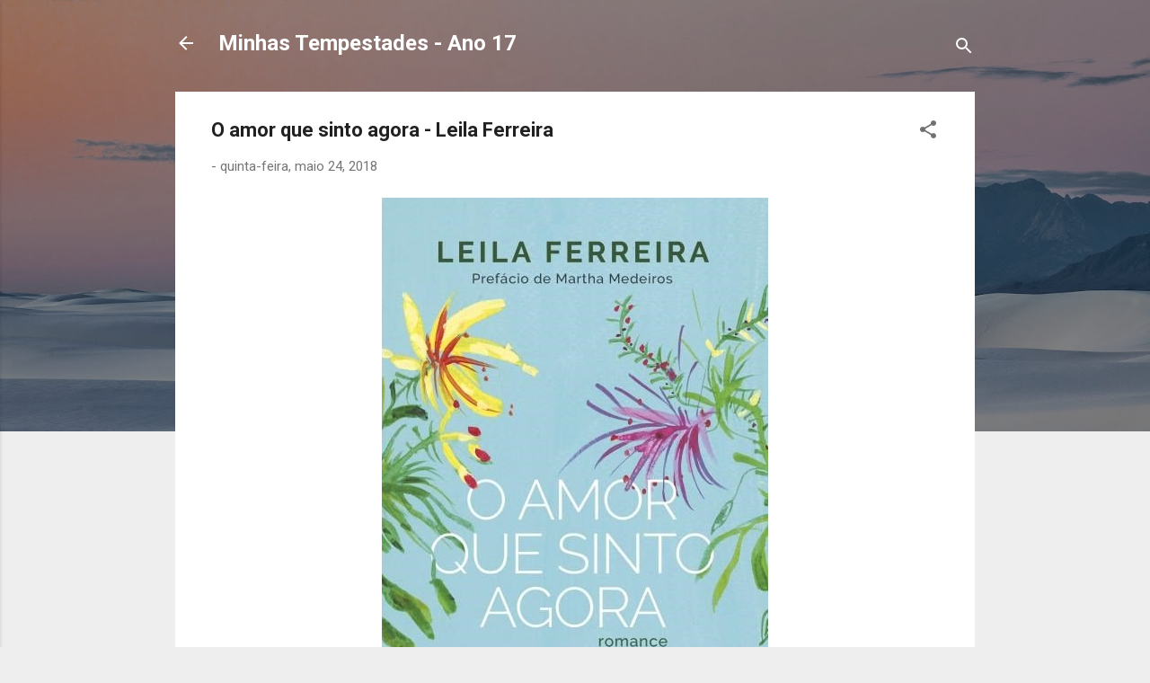

--- FILE ---
content_type: text/html; charset=UTF-8
request_url: http://www.minhastempestades.com.br/2018/05/o-amor-que-sinto-agora-leila-ferreira.html
body_size: 25995
content:
<!DOCTYPE html>
<html dir='ltr' lang='pt-BR'>
<head>
<meta content='width=device-width, initial-scale=1' name='viewport'/>
<title>O amor que sinto agora - Leila Ferreira</title>
<meta content='text/html; charset=UTF-8' http-equiv='Content-Type'/>
<!-- Chrome, Firefox OS and Opera -->
<meta content='#eeeeee' name='theme-color'/>
<!-- Windows Phone -->
<meta content='#eeeeee' name='msapplication-navbutton-color'/>
<meta content='blogger' name='generator'/>
<link href='http://www.minhastempestades.com.br/favicon.ico' rel='icon' type='image/x-icon'/>
<link href='http://www.minhastempestades.com.br/2018/05/o-amor-que-sinto-agora-leila-ferreira.html' rel='canonical'/>
<link rel="alternate" type="application/atom+xml" title="Minhas Tempestades - Ano 17 - Atom" href="http://www.minhastempestades.com.br/feeds/posts/default" />
<link rel="alternate" type="application/rss+xml" title="Minhas Tempestades - Ano 17 - RSS" href="http://www.minhastempestades.com.br/feeds/posts/default?alt=rss" />
<link rel="service.post" type="application/atom+xml" title="Minhas Tempestades - Ano 17 - Atom" href="https://www.blogger.com/feeds/1288721640851186313/posts/default" />

<link rel="alternate" type="application/atom+xml" title="Minhas Tempestades - Ano 17 - Atom" href="http://www.minhastempestades.com.br/feeds/8241839827219843030/comments/default" />
<!--Can't find substitution for tag [blog.ieCssRetrofitLinks]-->
<link href='https://blogger.googleusercontent.com/img/b/R29vZ2xl/AVvXsEj3IkHYDt2s-6BtGbIkMP-r8MEPw2_a3E8129V9bkAqYjfYEsEaCVLP84gnmscnQvF6MXN35NXTygz93R9zfy0rrhyphenhyphenfbESfM-L_-58qzVzF6p1z2AdV9yqIe-aatlol6yvzfCigV6VMJcWs/s1600/amor.jpg' rel='image_src'/>
<meta content='http://www.minhastempestades.com.br/2018/05/o-amor-que-sinto-agora-leila-ferreira.html' property='og:url'/>
<meta content='O amor que sinto agora - Leila Ferreira' property='og:title'/>
<meta content='    FERREIRA, Leila. O amor que sinto agora . São Paulo: Planeta, 2018. 209 páginas.    (e-book)       O amor que sinto agora é um relato de...' property='og:description'/>
<meta content='https://blogger.googleusercontent.com/img/b/R29vZ2xl/AVvXsEj3IkHYDt2s-6BtGbIkMP-r8MEPw2_a3E8129V9bkAqYjfYEsEaCVLP84gnmscnQvF6MXN35NXTygz93R9zfy0rrhyphenhyphenfbESfM-L_-58qzVzF6p1z2AdV9yqIe-aatlol6yvzfCigV6VMJcWs/w1200-h630-p-k-no-nu/amor.jpg' property='og:image'/>
<style type='text/css'>@font-face{font-family:'Roboto';font-style:italic;font-weight:300;font-stretch:100%;font-display:swap;src:url(//fonts.gstatic.com/s/roboto/v50/KFOKCnqEu92Fr1Mu53ZEC9_Vu3r1gIhOszmOClHrs6ljXfMMLt_QuAX-k3Yi128m0kN2.woff2)format('woff2');unicode-range:U+0460-052F,U+1C80-1C8A,U+20B4,U+2DE0-2DFF,U+A640-A69F,U+FE2E-FE2F;}@font-face{font-family:'Roboto';font-style:italic;font-weight:300;font-stretch:100%;font-display:swap;src:url(//fonts.gstatic.com/s/roboto/v50/KFOKCnqEu92Fr1Mu53ZEC9_Vu3r1gIhOszmOClHrs6ljXfMMLt_QuAz-k3Yi128m0kN2.woff2)format('woff2');unicode-range:U+0301,U+0400-045F,U+0490-0491,U+04B0-04B1,U+2116;}@font-face{font-family:'Roboto';font-style:italic;font-weight:300;font-stretch:100%;font-display:swap;src:url(//fonts.gstatic.com/s/roboto/v50/KFOKCnqEu92Fr1Mu53ZEC9_Vu3r1gIhOszmOClHrs6ljXfMMLt_QuAT-k3Yi128m0kN2.woff2)format('woff2');unicode-range:U+1F00-1FFF;}@font-face{font-family:'Roboto';font-style:italic;font-weight:300;font-stretch:100%;font-display:swap;src:url(//fonts.gstatic.com/s/roboto/v50/KFOKCnqEu92Fr1Mu53ZEC9_Vu3r1gIhOszmOClHrs6ljXfMMLt_QuAv-k3Yi128m0kN2.woff2)format('woff2');unicode-range:U+0370-0377,U+037A-037F,U+0384-038A,U+038C,U+038E-03A1,U+03A3-03FF;}@font-face{font-family:'Roboto';font-style:italic;font-weight:300;font-stretch:100%;font-display:swap;src:url(//fonts.gstatic.com/s/roboto/v50/KFOKCnqEu92Fr1Mu53ZEC9_Vu3r1gIhOszmOClHrs6ljXfMMLt_QuHT-k3Yi128m0kN2.woff2)format('woff2');unicode-range:U+0302-0303,U+0305,U+0307-0308,U+0310,U+0312,U+0315,U+031A,U+0326-0327,U+032C,U+032F-0330,U+0332-0333,U+0338,U+033A,U+0346,U+034D,U+0391-03A1,U+03A3-03A9,U+03B1-03C9,U+03D1,U+03D5-03D6,U+03F0-03F1,U+03F4-03F5,U+2016-2017,U+2034-2038,U+203C,U+2040,U+2043,U+2047,U+2050,U+2057,U+205F,U+2070-2071,U+2074-208E,U+2090-209C,U+20D0-20DC,U+20E1,U+20E5-20EF,U+2100-2112,U+2114-2115,U+2117-2121,U+2123-214F,U+2190,U+2192,U+2194-21AE,U+21B0-21E5,U+21F1-21F2,U+21F4-2211,U+2213-2214,U+2216-22FF,U+2308-230B,U+2310,U+2319,U+231C-2321,U+2336-237A,U+237C,U+2395,U+239B-23B7,U+23D0,U+23DC-23E1,U+2474-2475,U+25AF,U+25B3,U+25B7,U+25BD,U+25C1,U+25CA,U+25CC,U+25FB,U+266D-266F,U+27C0-27FF,U+2900-2AFF,U+2B0E-2B11,U+2B30-2B4C,U+2BFE,U+3030,U+FF5B,U+FF5D,U+1D400-1D7FF,U+1EE00-1EEFF;}@font-face{font-family:'Roboto';font-style:italic;font-weight:300;font-stretch:100%;font-display:swap;src:url(//fonts.gstatic.com/s/roboto/v50/KFOKCnqEu92Fr1Mu53ZEC9_Vu3r1gIhOszmOClHrs6ljXfMMLt_QuGb-k3Yi128m0kN2.woff2)format('woff2');unicode-range:U+0001-000C,U+000E-001F,U+007F-009F,U+20DD-20E0,U+20E2-20E4,U+2150-218F,U+2190,U+2192,U+2194-2199,U+21AF,U+21E6-21F0,U+21F3,U+2218-2219,U+2299,U+22C4-22C6,U+2300-243F,U+2440-244A,U+2460-24FF,U+25A0-27BF,U+2800-28FF,U+2921-2922,U+2981,U+29BF,U+29EB,U+2B00-2BFF,U+4DC0-4DFF,U+FFF9-FFFB,U+10140-1018E,U+10190-1019C,U+101A0,U+101D0-101FD,U+102E0-102FB,U+10E60-10E7E,U+1D2C0-1D2D3,U+1D2E0-1D37F,U+1F000-1F0FF,U+1F100-1F1AD,U+1F1E6-1F1FF,U+1F30D-1F30F,U+1F315,U+1F31C,U+1F31E,U+1F320-1F32C,U+1F336,U+1F378,U+1F37D,U+1F382,U+1F393-1F39F,U+1F3A7-1F3A8,U+1F3AC-1F3AF,U+1F3C2,U+1F3C4-1F3C6,U+1F3CA-1F3CE,U+1F3D4-1F3E0,U+1F3ED,U+1F3F1-1F3F3,U+1F3F5-1F3F7,U+1F408,U+1F415,U+1F41F,U+1F426,U+1F43F,U+1F441-1F442,U+1F444,U+1F446-1F449,U+1F44C-1F44E,U+1F453,U+1F46A,U+1F47D,U+1F4A3,U+1F4B0,U+1F4B3,U+1F4B9,U+1F4BB,U+1F4BF,U+1F4C8-1F4CB,U+1F4D6,U+1F4DA,U+1F4DF,U+1F4E3-1F4E6,U+1F4EA-1F4ED,U+1F4F7,U+1F4F9-1F4FB,U+1F4FD-1F4FE,U+1F503,U+1F507-1F50B,U+1F50D,U+1F512-1F513,U+1F53E-1F54A,U+1F54F-1F5FA,U+1F610,U+1F650-1F67F,U+1F687,U+1F68D,U+1F691,U+1F694,U+1F698,U+1F6AD,U+1F6B2,U+1F6B9-1F6BA,U+1F6BC,U+1F6C6-1F6CF,U+1F6D3-1F6D7,U+1F6E0-1F6EA,U+1F6F0-1F6F3,U+1F6F7-1F6FC,U+1F700-1F7FF,U+1F800-1F80B,U+1F810-1F847,U+1F850-1F859,U+1F860-1F887,U+1F890-1F8AD,U+1F8B0-1F8BB,U+1F8C0-1F8C1,U+1F900-1F90B,U+1F93B,U+1F946,U+1F984,U+1F996,U+1F9E9,U+1FA00-1FA6F,U+1FA70-1FA7C,U+1FA80-1FA89,U+1FA8F-1FAC6,U+1FACE-1FADC,U+1FADF-1FAE9,U+1FAF0-1FAF8,U+1FB00-1FBFF;}@font-face{font-family:'Roboto';font-style:italic;font-weight:300;font-stretch:100%;font-display:swap;src:url(//fonts.gstatic.com/s/roboto/v50/KFOKCnqEu92Fr1Mu53ZEC9_Vu3r1gIhOszmOClHrs6ljXfMMLt_QuAf-k3Yi128m0kN2.woff2)format('woff2');unicode-range:U+0102-0103,U+0110-0111,U+0128-0129,U+0168-0169,U+01A0-01A1,U+01AF-01B0,U+0300-0301,U+0303-0304,U+0308-0309,U+0323,U+0329,U+1EA0-1EF9,U+20AB;}@font-face{font-family:'Roboto';font-style:italic;font-weight:300;font-stretch:100%;font-display:swap;src:url(//fonts.gstatic.com/s/roboto/v50/KFOKCnqEu92Fr1Mu53ZEC9_Vu3r1gIhOszmOClHrs6ljXfMMLt_QuAb-k3Yi128m0kN2.woff2)format('woff2');unicode-range:U+0100-02BA,U+02BD-02C5,U+02C7-02CC,U+02CE-02D7,U+02DD-02FF,U+0304,U+0308,U+0329,U+1D00-1DBF,U+1E00-1E9F,U+1EF2-1EFF,U+2020,U+20A0-20AB,U+20AD-20C0,U+2113,U+2C60-2C7F,U+A720-A7FF;}@font-face{font-family:'Roboto';font-style:italic;font-weight:300;font-stretch:100%;font-display:swap;src:url(//fonts.gstatic.com/s/roboto/v50/KFOKCnqEu92Fr1Mu53ZEC9_Vu3r1gIhOszmOClHrs6ljXfMMLt_QuAj-k3Yi128m0g.woff2)format('woff2');unicode-range:U+0000-00FF,U+0131,U+0152-0153,U+02BB-02BC,U+02C6,U+02DA,U+02DC,U+0304,U+0308,U+0329,U+2000-206F,U+20AC,U+2122,U+2191,U+2193,U+2212,U+2215,U+FEFF,U+FFFD;}@font-face{font-family:'Roboto';font-style:normal;font-weight:400;font-stretch:100%;font-display:swap;src:url(//fonts.gstatic.com/s/roboto/v50/KFO7CnqEu92Fr1ME7kSn66aGLdTylUAMa3GUBHMdazTgWw.woff2)format('woff2');unicode-range:U+0460-052F,U+1C80-1C8A,U+20B4,U+2DE0-2DFF,U+A640-A69F,U+FE2E-FE2F;}@font-face{font-family:'Roboto';font-style:normal;font-weight:400;font-stretch:100%;font-display:swap;src:url(//fonts.gstatic.com/s/roboto/v50/KFO7CnqEu92Fr1ME7kSn66aGLdTylUAMa3iUBHMdazTgWw.woff2)format('woff2');unicode-range:U+0301,U+0400-045F,U+0490-0491,U+04B0-04B1,U+2116;}@font-face{font-family:'Roboto';font-style:normal;font-weight:400;font-stretch:100%;font-display:swap;src:url(//fonts.gstatic.com/s/roboto/v50/KFO7CnqEu92Fr1ME7kSn66aGLdTylUAMa3CUBHMdazTgWw.woff2)format('woff2');unicode-range:U+1F00-1FFF;}@font-face{font-family:'Roboto';font-style:normal;font-weight:400;font-stretch:100%;font-display:swap;src:url(//fonts.gstatic.com/s/roboto/v50/KFO7CnqEu92Fr1ME7kSn66aGLdTylUAMa3-UBHMdazTgWw.woff2)format('woff2');unicode-range:U+0370-0377,U+037A-037F,U+0384-038A,U+038C,U+038E-03A1,U+03A3-03FF;}@font-face{font-family:'Roboto';font-style:normal;font-weight:400;font-stretch:100%;font-display:swap;src:url(//fonts.gstatic.com/s/roboto/v50/KFO7CnqEu92Fr1ME7kSn66aGLdTylUAMawCUBHMdazTgWw.woff2)format('woff2');unicode-range:U+0302-0303,U+0305,U+0307-0308,U+0310,U+0312,U+0315,U+031A,U+0326-0327,U+032C,U+032F-0330,U+0332-0333,U+0338,U+033A,U+0346,U+034D,U+0391-03A1,U+03A3-03A9,U+03B1-03C9,U+03D1,U+03D5-03D6,U+03F0-03F1,U+03F4-03F5,U+2016-2017,U+2034-2038,U+203C,U+2040,U+2043,U+2047,U+2050,U+2057,U+205F,U+2070-2071,U+2074-208E,U+2090-209C,U+20D0-20DC,U+20E1,U+20E5-20EF,U+2100-2112,U+2114-2115,U+2117-2121,U+2123-214F,U+2190,U+2192,U+2194-21AE,U+21B0-21E5,U+21F1-21F2,U+21F4-2211,U+2213-2214,U+2216-22FF,U+2308-230B,U+2310,U+2319,U+231C-2321,U+2336-237A,U+237C,U+2395,U+239B-23B7,U+23D0,U+23DC-23E1,U+2474-2475,U+25AF,U+25B3,U+25B7,U+25BD,U+25C1,U+25CA,U+25CC,U+25FB,U+266D-266F,U+27C0-27FF,U+2900-2AFF,U+2B0E-2B11,U+2B30-2B4C,U+2BFE,U+3030,U+FF5B,U+FF5D,U+1D400-1D7FF,U+1EE00-1EEFF;}@font-face{font-family:'Roboto';font-style:normal;font-weight:400;font-stretch:100%;font-display:swap;src:url(//fonts.gstatic.com/s/roboto/v50/KFO7CnqEu92Fr1ME7kSn66aGLdTylUAMaxKUBHMdazTgWw.woff2)format('woff2');unicode-range:U+0001-000C,U+000E-001F,U+007F-009F,U+20DD-20E0,U+20E2-20E4,U+2150-218F,U+2190,U+2192,U+2194-2199,U+21AF,U+21E6-21F0,U+21F3,U+2218-2219,U+2299,U+22C4-22C6,U+2300-243F,U+2440-244A,U+2460-24FF,U+25A0-27BF,U+2800-28FF,U+2921-2922,U+2981,U+29BF,U+29EB,U+2B00-2BFF,U+4DC0-4DFF,U+FFF9-FFFB,U+10140-1018E,U+10190-1019C,U+101A0,U+101D0-101FD,U+102E0-102FB,U+10E60-10E7E,U+1D2C0-1D2D3,U+1D2E0-1D37F,U+1F000-1F0FF,U+1F100-1F1AD,U+1F1E6-1F1FF,U+1F30D-1F30F,U+1F315,U+1F31C,U+1F31E,U+1F320-1F32C,U+1F336,U+1F378,U+1F37D,U+1F382,U+1F393-1F39F,U+1F3A7-1F3A8,U+1F3AC-1F3AF,U+1F3C2,U+1F3C4-1F3C6,U+1F3CA-1F3CE,U+1F3D4-1F3E0,U+1F3ED,U+1F3F1-1F3F3,U+1F3F5-1F3F7,U+1F408,U+1F415,U+1F41F,U+1F426,U+1F43F,U+1F441-1F442,U+1F444,U+1F446-1F449,U+1F44C-1F44E,U+1F453,U+1F46A,U+1F47D,U+1F4A3,U+1F4B0,U+1F4B3,U+1F4B9,U+1F4BB,U+1F4BF,U+1F4C8-1F4CB,U+1F4D6,U+1F4DA,U+1F4DF,U+1F4E3-1F4E6,U+1F4EA-1F4ED,U+1F4F7,U+1F4F9-1F4FB,U+1F4FD-1F4FE,U+1F503,U+1F507-1F50B,U+1F50D,U+1F512-1F513,U+1F53E-1F54A,U+1F54F-1F5FA,U+1F610,U+1F650-1F67F,U+1F687,U+1F68D,U+1F691,U+1F694,U+1F698,U+1F6AD,U+1F6B2,U+1F6B9-1F6BA,U+1F6BC,U+1F6C6-1F6CF,U+1F6D3-1F6D7,U+1F6E0-1F6EA,U+1F6F0-1F6F3,U+1F6F7-1F6FC,U+1F700-1F7FF,U+1F800-1F80B,U+1F810-1F847,U+1F850-1F859,U+1F860-1F887,U+1F890-1F8AD,U+1F8B0-1F8BB,U+1F8C0-1F8C1,U+1F900-1F90B,U+1F93B,U+1F946,U+1F984,U+1F996,U+1F9E9,U+1FA00-1FA6F,U+1FA70-1FA7C,U+1FA80-1FA89,U+1FA8F-1FAC6,U+1FACE-1FADC,U+1FADF-1FAE9,U+1FAF0-1FAF8,U+1FB00-1FBFF;}@font-face{font-family:'Roboto';font-style:normal;font-weight:400;font-stretch:100%;font-display:swap;src:url(//fonts.gstatic.com/s/roboto/v50/KFO7CnqEu92Fr1ME7kSn66aGLdTylUAMa3OUBHMdazTgWw.woff2)format('woff2');unicode-range:U+0102-0103,U+0110-0111,U+0128-0129,U+0168-0169,U+01A0-01A1,U+01AF-01B0,U+0300-0301,U+0303-0304,U+0308-0309,U+0323,U+0329,U+1EA0-1EF9,U+20AB;}@font-face{font-family:'Roboto';font-style:normal;font-weight:400;font-stretch:100%;font-display:swap;src:url(//fonts.gstatic.com/s/roboto/v50/KFO7CnqEu92Fr1ME7kSn66aGLdTylUAMa3KUBHMdazTgWw.woff2)format('woff2');unicode-range:U+0100-02BA,U+02BD-02C5,U+02C7-02CC,U+02CE-02D7,U+02DD-02FF,U+0304,U+0308,U+0329,U+1D00-1DBF,U+1E00-1E9F,U+1EF2-1EFF,U+2020,U+20A0-20AB,U+20AD-20C0,U+2113,U+2C60-2C7F,U+A720-A7FF;}@font-face{font-family:'Roboto';font-style:normal;font-weight:400;font-stretch:100%;font-display:swap;src:url(//fonts.gstatic.com/s/roboto/v50/KFO7CnqEu92Fr1ME7kSn66aGLdTylUAMa3yUBHMdazQ.woff2)format('woff2');unicode-range:U+0000-00FF,U+0131,U+0152-0153,U+02BB-02BC,U+02C6,U+02DA,U+02DC,U+0304,U+0308,U+0329,U+2000-206F,U+20AC,U+2122,U+2191,U+2193,U+2212,U+2215,U+FEFF,U+FFFD;}@font-face{font-family:'Roboto';font-style:normal;font-weight:700;font-stretch:100%;font-display:swap;src:url(//fonts.gstatic.com/s/roboto/v50/KFO7CnqEu92Fr1ME7kSn66aGLdTylUAMa3GUBHMdazTgWw.woff2)format('woff2');unicode-range:U+0460-052F,U+1C80-1C8A,U+20B4,U+2DE0-2DFF,U+A640-A69F,U+FE2E-FE2F;}@font-face{font-family:'Roboto';font-style:normal;font-weight:700;font-stretch:100%;font-display:swap;src:url(//fonts.gstatic.com/s/roboto/v50/KFO7CnqEu92Fr1ME7kSn66aGLdTylUAMa3iUBHMdazTgWw.woff2)format('woff2');unicode-range:U+0301,U+0400-045F,U+0490-0491,U+04B0-04B1,U+2116;}@font-face{font-family:'Roboto';font-style:normal;font-weight:700;font-stretch:100%;font-display:swap;src:url(//fonts.gstatic.com/s/roboto/v50/KFO7CnqEu92Fr1ME7kSn66aGLdTylUAMa3CUBHMdazTgWw.woff2)format('woff2');unicode-range:U+1F00-1FFF;}@font-face{font-family:'Roboto';font-style:normal;font-weight:700;font-stretch:100%;font-display:swap;src:url(//fonts.gstatic.com/s/roboto/v50/KFO7CnqEu92Fr1ME7kSn66aGLdTylUAMa3-UBHMdazTgWw.woff2)format('woff2');unicode-range:U+0370-0377,U+037A-037F,U+0384-038A,U+038C,U+038E-03A1,U+03A3-03FF;}@font-face{font-family:'Roboto';font-style:normal;font-weight:700;font-stretch:100%;font-display:swap;src:url(//fonts.gstatic.com/s/roboto/v50/KFO7CnqEu92Fr1ME7kSn66aGLdTylUAMawCUBHMdazTgWw.woff2)format('woff2');unicode-range:U+0302-0303,U+0305,U+0307-0308,U+0310,U+0312,U+0315,U+031A,U+0326-0327,U+032C,U+032F-0330,U+0332-0333,U+0338,U+033A,U+0346,U+034D,U+0391-03A1,U+03A3-03A9,U+03B1-03C9,U+03D1,U+03D5-03D6,U+03F0-03F1,U+03F4-03F5,U+2016-2017,U+2034-2038,U+203C,U+2040,U+2043,U+2047,U+2050,U+2057,U+205F,U+2070-2071,U+2074-208E,U+2090-209C,U+20D0-20DC,U+20E1,U+20E5-20EF,U+2100-2112,U+2114-2115,U+2117-2121,U+2123-214F,U+2190,U+2192,U+2194-21AE,U+21B0-21E5,U+21F1-21F2,U+21F4-2211,U+2213-2214,U+2216-22FF,U+2308-230B,U+2310,U+2319,U+231C-2321,U+2336-237A,U+237C,U+2395,U+239B-23B7,U+23D0,U+23DC-23E1,U+2474-2475,U+25AF,U+25B3,U+25B7,U+25BD,U+25C1,U+25CA,U+25CC,U+25FB,U+266D-266F,U+27C0-27FF,U+2900-2AFF,U+2B0E-2B11,U+2B30-2B4C,U+2BFE,U+3030,U+FF5B,U+FF5D,U+1D400-1D7FF,U+1EE00-1EEFF;}@font-face{font-family:'Roboto';font-style:normal;font-weight:700;font-stretch:100%;font-display:swap;src:url(//fonts.gstatic.com/s/roboto/v50/KFO7CnqEu92Fr1ME7kSn66aGLdTylUAMaxKUBHMdazTgWw.woff2)format('woff2');unicode-range:U+0001-000C,U+000E-001F,U+007F-009F,U+20DD-20E0,U+20E2-20E4,U+2150-218F,U+2190,U+2192,U+2194-2199,U+21AF,U+21E6-21F0,U+21F3,U+2218-2219,U+2299,U+22C4-22C6,U+2300-243F,U+2440-244A,U+2460-24FF,U+25A0-27BF,U+2800-28FF,U+2921-2922,U+2981,U+29BF,U+29EB,U+2B00-2BFF,U+4DC0-4DFF,U+FFF9-FFFB,U+10140-1018E,U+10190-1019C,U+101A0,U+101D0-101FD,U+102E0-102FB,U+10E60-10E7E,U+1D2C0-1D2D3,U+1D2E0-1D37F,U+1F000-1F0FF,U+1F100-1F1AD,U+1F1E6-1F1FF,U+1F30D-1F30F,U+1F315,U+1F31C,U+1F31E,U+1F320-1F32C,U+1F336,U+1F378,U+1F37D,U+1F382,U+1F393-1F39F,U+1F3A7-1F3A8,U+1F3AC-1F3AF,U+1F3C2,U+1F3C4-1F3C6,U+1F3CA-1F3CE,U+1F3D4-1F3E0,U+1F3ED,U+1F3F1-1F3F3,U+1F3F5-1F3F7,U+1F408,U+1F415,U+1F41F,U+1F426,U+1F43F,U+1F441-1F442,U+1F444,U+1F446-1F449,U+1F44C-1F44E,U+1F453,U+1F46A,U+1F47D,U+1F4A3,U+1F4B0,U+1F4B3,U+1F4B9,U+1F4BB,U+1F4BF,U+1F4C8-1F4CB,U+1F4D6,U+1F4DA,U+1F4DF,U+1F4E3-1F4E6,U+1F4EA-1F4ED,U+1F4F7,U+1F4F9-1F4FB,U+1F4FD-1F4FE,U+1F503,U+1F507-1F50B,U+1F50D,U+1F512-1F513,U+1F53E-1F54A,U+1F54F-1F5FA,U+1F610,U+1F650-1F67F,U+1F687,U+1F68D,U+1F691,U+1F694,U+1F698,U+1F6AD,U+1F6B2,U+1F6B9-1F6BA,U+1F6BC,U+1F6C6-1F6CF,U+1F6D3-1F6D7,U+1F6E0-1F6EA,U+1F6F0-1F6F3,U+1F6F7-1F6FC,U+1F700-1F7FF,U+1F800-1F80B,U+1F810-1F847,U+1F850-1F859,U+1F860-1F887,U+1F890-1F8AD,U+1F8B0-1F8BB,U+1F8C0-1F8C1,U+1F900-1F90B,U+1F93B,U+1F946,U+1F984,U+1F996,U+1F9E9,U+1FA00-1FA6F,U+1FA70-1FA7C,U+1FA80-1FA89,U+1FA8F-1FAC6,U+1FACE-1FADC,U+1FADF-1FAE9,U+1FAF0-1FAF8,U+1FB00-1FBFF;}@font-face{font-family:'Roboto';font-style:normal;font-weight:700;font-stretch:100%;font-display:swap;src:url(//fonts.gstatic.com/s/roboto/v50/KFO7CnqEu92Fr1ME7kSn66aGLdTylUAMa3OUBHMdazTgWw.woff2)format('woff2');unicode-range:U+0102-0103,U+0110-0111,U+0128-0129,U+0168-0169,U+01A0-01A1,U+01AF-01B0,U+0300-0301,U+0303-0304,U+0308-0309,U+0323,U+0329,U+1EA0-1EF9,U+20AB;}@font-face{font-family:'Roboto';font-style:normal;font-weight:700;font-stretch:100%;font-display:swap;src:url(//fonts.gstatic.com/s/roboto/v50/KFO7CnqEu92Fr1ME7kSn66aGLdTylUAMa3KUBHMdazTgWw.woff2)format('woff2');unicode-range:U+0100-02BA,U+02BD-02C5,U+02C7-02CC,U+02CE-02D7,U+02DD-02FF,U+0304,U+0308,U+0329,U+1D00-1DBF,U+1E00-1E9F,U+1EF2-1EFF,U+2020,U+20A0-20AB,U+20AD-20C0,U+2113,U+2C60-2C7F,U+A720-A7FF;}@font-face{font-family:'Roboto';font-style:normal;font-weight:700;font-stretch:100%;font-display:swap;src:url(//fonts.gstatic.com/s/roboto/v50/KFO7CnqEu92Fr1ME7kSn66aGLdTylUAMa3yUBHMdazQ.woff2)format('woff2');unicode-range:U+0000-00FF,U+0131,U+0152-0153,U+02BB-02BC,U+02C6,U+02DA,U+02DC,U+0304,U+0308,U+0329,U+2000-206F,U+20AC,U+2122,U+2191,U+2193,U+2212,U+2215,U+FEFF,U+FFFD;}</style>
<style id='page-skin-1' type='text/css'><!--
/*! normalize.css v3.0.1 | MIT License | git.io/normalize */html{font-family:sans-serif;-ms-text-size-adjust:100%;-webkit-text-size-adjust:100%}body{margin:0}article,aside,details,figcaption,figure,footer,header,hgroup,main,nav,section,summary{display:block}audio,canvas,progress,video{display:inline-block;vertical-align:baseline}audio:not([controls]){display:none;height:0}[hidden],template{display:none}a{background:transparent}a:active,a:hover{outline:0}abbr[title]{border-bottom:1px dotted}b,strong{font-weight:bold}dfn{font-style:italic}h1{font-size:2em;margin:.67em 0}mark{background:#ff0;color:#000}small{font-size:80%}sub,sup{font-size:75%;line-height:0;position:relative;vertical-align:baseline}sup{top:-0.5em}sub{bottom:-0.25em}img{border:0}svg:not(:root){overflow:hidden}figure{margin:1em 40px}hr{-moz-box-sizing:content-box;box-sizing:content-box;height:0}pre{overflow:auto}code,kbd,pre,samp{font-family:monospace,monospace;font-size:1em}button,input,optgroup,select,textarea{color:inherit;font:inherit;margin:0}button{overflow:visible}button,select{text-transform:none}button,html input[type="button"],input[type="reset"],input[type="submit"]{-webkit-appearance:button;cursor:pointer}button[disabled],html input[disabled]{cursor:default}button::-moz-focus-inner,input::-moz-focus-inner{border:0;padding:0}input{line-height:normal}input[type="checkbox"],input[type="radio"]{box-sizing:border-box;padding:0}input[type="number"]::-webkit-inner-spin-button,input[type="number"]::-webkit-outer-spin-button{height:auto}input[type="search"]{-webkit-appearance:textfield;-moz-box-sizing:content-box;-webkit-box-sizing:content-box;box-sizing:content-box}input[type="search"]::-webkit-search-cancel-button,input[type="search"]::-webkit-search-decoration{-webkit-appearance:none}fieldset{border:1px solid #c0c0c0;margin:0 2px;padding:.35em .625em .75em}legend{border:0;padding:0}textarea{overflow:auto}optgroup{font-weight:bold}table{border-collapse:collapse;border-spacing:0}td,th{padding:0}
/*!************************************************
* Blogger Template Style
* Name: Contempo
**************************************************/
body{
overflow-wrap:break-word;
word-break:break-word;
word-wrap:break-word
}
.hidden{
display:none
}
.invisible{
visibility:hidden
}
.container::after,.float-container::after{
clear:both;
content:"";
display:table
}
.clearboth{
clear:both
}
#comments .comment .comment-actions,.subscribe-popup .FollowByEmail .follow-by-email-submit,.widget.Profile .profile-link,.widget.Profile .profile-link.visit-profile{
background:0 0;
border:0;
box-shadow:none;
color:#2196f3;
cursor:pointer;
font-size:14px;
font-weight:700;
outline:0;
text-decoration:none;
text-transform:uppercase;
width:auto
}
.dim-overlay{
background-color:rgba(0,0,0,.54);
height:100vh;
left:0;
position:fixed;
top:0;
width:100%
}
#sharing-dim-overlay{
background-color:transparent
}
input::-ms-clear{
display:none
}
.blogger-logo,.svg-icon-24.blogger-logo{
fill:#ff9800;
opacity:1
}
.loading-spinner-large{
-webkit-animation:mspin-rotate 1.568s infinite linear;
animation:mspin-rotate 1.568s infinite linear;
height:48px;
overflow:hidden;
position:absolute;
width:48px;
z-index:200
}
.loading-spinner-large>div{
-webkit-animation:mspin-revrot 5332ms infinite steps(4);
animation:mspin-revrot 5332ms infinite steps(4)
}
.loading-spinner-large>div>div{
-webkit-animation:mspin-singlecolor-large-film 1333ms infinite steps(81);
animation:mspin-singlecolor-large-film 1333ms infinite steps(81);
background-size:100%;
height:48px;
width:3888px
}
.mspin-black-large>div>div,.mspin-grey_54-large>div>div{
background-image:url(https://www.blogblog.com/indie/mspin_black_large.svg)
}
.mspin-white-large>div>div{
background-image:url(https://www.blogblog.com/indie/mspin_white_large.svg)
}
.mspin-grey_54-large{
opacity:.54
}
@-webkit-keyframes mspin-singlecolor-large-film{
from{
-webkit-transform:translateX(0);
transform:translateX(0)
}
to{
-webkit-transform:translateX(-3888px);
transform:translateX(-3888px)
}
}
@keyframes mspin-singlecolor-large-film{
from{
-webkit-transform:translateX(0);
transform:translateX(0)
}
to{
-webkit-transform:translateX(-3888px);
transform:translateX(-3888px)
}
}
@-webkit-keyframes mspin-rotate{
from{
-webkit-transform:rotate(0);
transform:rotate(0)
}
to{
-webkit-transform:rotate(360deg);
transform:rotate(360deg)
}
}
@keyframes mspin-rotate{
from{
-webkit-transform:rotate(0);
transform:rotate(0)
}
to{
-webkit-transform:rotate(360deg);
transform:rotate(360deg)
}
}
@-webkit-keyframes mspin-revrot{
from{
-webkit-transform:rotate(0);
transform:rotate(0)
}
to{
-webkit-transform:rotate(-360deg);
transform:rotate(-360deg)
}
}
@keyframes mspin-revrot{
from{
-webkit-transform:rotate(0);
transform:rotate(0)
}
to{
-webkit-transform:rotate(-360deg);
transform:rotate(-360deg)
}
}
.skip-navigation{
background-color:#fff;
box-sizing:border-box;
color:#000;
display:block;
height:0;
left:0;
line-height:50px;
overflow:hidden;
padding-top:0;
position:fixed;
text-align:center;
top:0;
-webkit-transition:box-shadow .3s,height .3s,padding-top .3s;
transition:box-shadow .3s,height .3s,padding-top .3s;
width:100%;
z-index:900
}
.skip-navigation:focus{
box-shadow:0 4px 5px 0 rgba(0,0,0,.14),0 1px 10px 0 rgba(0,0,0,.12),0 2px 4px -1px rgba(0,0,0,.2);
height:50px
}
#main{
outline:0
}
.main-heading{
position:absolute;
clip:rect(1px,1px,1px,1px);
padding:0;
border:0;
height:1px;
width:1px;
overflow:hidden
}
.Attribution{
margin-top:1em;
text-align:center
}
.Attribution .blogger img,.Attribution .blogger svg{
vertical-align:bottom
}
.Attribution .blogger img{
margin-right:.5em
}
.Attribution div{
line-height:24px;
margin-top:.5em
}
.Attribution .copyright,.Attribution .image-attribution{
font-size:.7em;
margin-top:1.5em
}
.BLOG_mobile_video_class{
display:none
}
.bg-photo{
background-attachment:scroll!important
}
body .CSS_LIGHTBOX{
z-index:900
}
.extendable .show-less,.extendable .show-more{
border-color:#2196f3;
color:#2196f3;
margin-top:8px
}
.extendable .show-less.hidden,.extendable .show-more.hidden{
display:none
}
.inline-ad{
display:none;
max-width:100%;
overflow:hidden
}
.adsbygoogle{
display:block
}
#cookieChoiceInfo{
bottom:0;
top:auto
}
iframe.b-hbp-video{
border:0
}
.post-body img{
max-width:100%
}
.post-body iframe{
max-width:100%
}
.post-body a[imageanchor="1"]{
display:inline-block
}
.byline{
margin-right:1em
}
.byline:last-child{
margin-right:0
}
.link-copied-dialog{
max-width:520px;
outline:0
}
.link-copied-dialog .modal-dialog-buttons{
margin-top:8px
}
.link-copied-dialog .goog-buttonset-default{
background:0 0;
border:0
}
.link-copied-dialog .goog-buttonset-default:focus{
outline:0
}
.paging-control-container{
margin-bottom:16px
}
.paging-control-container .paging-control{
display:inline-block
}
.paging-control-container .comment-range-text::after,.paging-control-container .paging-control{
color:#2196f3
}
.paging-control-container .comment-range-text,.paging-control-container .paging-control{
margin-right:8px
}
.paging-control-container .comment-range-text::after,.paging-control-container .paging-control::after{
content:"\b7";
cursor:default;
padding-left:8px;
pointer-events:none
}
.paging-control-container .comment-range-text:last-child::after,.paging-control-container .paging-control:last-child::after{
content:none
}
.byline.reactions iframe{
height:20px
}
.b-notification{
color:#000;
background-color:#fff;
border-bottom:solid 1px #000;
box-sizing:border-box;
padding:16px 32px;
text-align:center
}
.b-notification.visible{
-webkit-transition:margin-top .3s cubic-bezier(.4,0,.2,1);
transition:margin-top .3s cubic-bezier(.4,0,.2,1)
}
.b-notification.invisible{
position:absolute
}
.b-notification-close{
position:absolute;
right:8px;
top:8px
}
.no-posts-message{
line-height:40px;
text-align:center
}
@media screen and (max-width:800px){
body.item-view .post-body a[imageanchor="1"][style*="float: left;"],body.item-view .post-body a[imageanchor="1"][style*="float: right;"]{
float:none!important;
clear:none!important
}
body.item-view .post-body a[imageanchor="1"] img{
display:block;
height:auto;
margin:0 auto
}
body.item-view .post-body>.separator:first-child>a[imageanchor="1"]:first-child{
margin-top:20px
}
.post-body a[imageanchor]{
display:block
}
body.item-view .post-body a[imageanchor="1"]{
margin-left:0!important;
margin-right:0!important
}
body.item-view .post-body a[imageanchor="1"]+a[imageanchor="1"]{
margin-top:16px
}
}
.item-control{
display:none
}
#comments{
border-top:1px dashed rgba(0,0,0,.54);
margin-top:20px;
padding:20px
}
#comments .comment-thread ol{
margin:0;
padding-left:0;
padding-left:0
}
#comments .comment .comment-replybox-single,#comments .comment-thread .comment-replies{
margin-left:60px
}
#comments .comment-thread .thread-count{
display:none
}
#comments .comment{
list-style-type:none;
padding:0 0 30px;
position:relative
}
#comments .comment .comment{
padding-bottom:8px
}
.comment .avatar-image-container{
position:absolute
}
.comment .avatar-image-container img{
border-radius:50%
}
.avatar-image-container svg,.comment .avatar-image-container .avatar-icon{
border-radius:50%;
border:solid 1px #707070;
box-sizing:border-box;
fill:#707070;
height:35px;
margin:0;
padding:7px;
width:35px
}
.comment .comment-block{
margin-top:10px;
margin-left:60px;
padding-bottom:0
}
#comments .comment-author-header-wrapper{
margin-left:40px
}
#comments .comment .thread-expanded .comment-block{
padding-bottom:20px
}
#comments .comment .comment-header .user,#comments .comment .comment-header .user a{
color:#212121;
font-style:normal;
font-weight:700
}
#comments .comment .comment-actions{
bottom:0;
margin-bottom:15px;
position:absolute
}
#comments .comment .comment-actions>*{
margin-right:8px
}
#comments .comment .comment-header .datetime{
bottom:0;
color:rgba(33,33,33,.54);
display:inline-block;
font-size:13px;
font-style:italic;
margin-left:8px
}
#comments .comment .comment-footer .comment-timestamp a,#comments .comment .comment-header .datetime a{
color:rgba(33,33,33,.54)
}
#comments .comment .comment-content,.comment .comment-body{
margin-top:12px;
word-break:break-word
}
.comment-body{
margin-bottom:12px
}
#comments.embed[data-num-comments="0"]{
border:0;
margin-top:0;
padding-top:0
}
#comments.embed[data-num-comments="0"] #comment-post-message,#comments.embed[data-num-comments="0"] div.comment-form>p,#comments.embed[data-num-comments="0"] p.comment-footer{
display:none
}
#comment-editor-src{
display:none
}
.comments .comments-content .loadmore.loaded{
max-height:0;
opacity:0;
overflow:hidden
}
.extendable .remaining-items{
height:0;
overflow:hidden;
-webkit-transition:height .3s cubic-bezier(.4,0,.2,1);
transition:height .3s cubic-bezier(.4,0,.2,1)
}
.extendable .remaining-items.expanded{
height:auto
}
.svg-icon-24,.svg-icon-24-button{
cursor:pointer;
height:24px;
width:24px;
min-width:24px
}
.touch-icon{
margin:-12px;
padding:12px
}
.touch-icon:active,.touch-icon:focus{
background-color:rgba(153,153,153,.4);
border-radius:50%
}
svg:not(:root).touch-icon{
overflow:visible
}
html[dir=rtl] .rtl-reversible-icon{
-webkit-transform:scaleX(-1);
-ms-transform:scaleX(-1);
transform:scaleX(-1)
}
.svg-icon-24-button,.touch-icon-button{
background:0 0;
border:0;
margin:0;
outline:0;
padding:0
}
.touch-icon-button .touch-icon:active,.touch-icon-button .touch-icon:focus{
background-color:transparent
}
.touch-icon-button:active .touch-icon,.touch-icon-button:focus .touch-icon{
background-color:rgba(153,153,153,.4);
border-radius:50%
}
.Profile .default-avatar-wrapper .avatar-icon{
border-radius:50%;
border:solid 1px #707070;
box-sizing:border-box;
fill:#707070;
margin:0
}
.Profile .individual .default-avatar-wrapper .avatar-icon{
padding:25px
}
.Profile .individual .avatar-icon,.Profile .individual .profile-img{
height:120px;
width:120px
}
.Profile .team .default-avatar-wrapper .avatar-icon{
padding:8px
}
.Profile .team .avatar-icon,.Profile .team .default-avatar-wrapper,.Profile .team .profile-img{
height:40px;
width:40px
}
.snippet-container{
margin:0;
position:relative;
overflow:hidden
}
.snippet-fade{
bottom:0;
box-sizing:border-box;
position:absolute;
width:96px
}
.snippet-fade{
right:0
}
.snippet-fade:after{
content:"\2026"
}
.snippet-fade:after{
float:right
}
.post-bottom{
-webkit-box-align:center;
-webkit-align-items:center;
-ms-flex-align:center;
align-items:center;
display:-webkit-box;
display:-webkit-flex;
display:-ms-flexbox;
display:flex;
-webkit-flex-wrap:wrap;
-ms-flex-wrap:wrap;
flex-wrap:wrap
}
.post-footer{
-webkit-box-flex:1;
-webkit-flex:1 1 auto;
-ms-flex:1 1 auto;
flex:1 1 auto;
-webkit-flex-wrap:wrap;
-ms-flex-wrap:wrap;
flex-wrap:wrap;
-webkit-box-ordinal-group:2;
-webkit-order:1;
-ms-flex-order:1;
order:1
}
.post-footer>*{
-webkit-box-flex:0;
-webkit-flex:0 1 auto;
-ms-flex:0 1 auto;
flex:0 1 auto
}
.post-footer .byline:last-child{
margin-right:1em
}
.jump-link{
-webkit-box-flex:0;
-webkit-flex:0 0 auto;
-ms-flex:0 0 auto;
flex:0 0 auto;
-webkit-box-ordinal-group:3;
-webkit-order:2;
-ms-flex-order:2;
order:2
}
.centered-top-container.sticky{
left:0;
position:fixed;
right:0;
top:0;
width:auto;
z-index:50;
-webkit-transition-property:opacity,-webkit-transform;
transition-property:opacity,-webkit-transform;
transition-property:transform,opacity;
transition-property:transform,opacity,-webkit-transform;
-webkit-transition-duration:.2s;
transition-duration:.2s;
-webkit-transition-timing-function:cubic-bezier(.4,0,.2,1);
transition-timing-function:cubic-bezier(.4,0,.2,1)
}
.centered-top-placeholder{
display:none
}
.collapsed-header .centered-top-placeholder{
display:block
}
.centered-top-container .Header .replaced h1,.centered-top-placeholder .Header .replaced h1{
display:none
}
.centered-top-container.sticky .Header .replaced h1{
display:block
}
.centered-top-container.sticky .Header .header-widget{
background:0 0
}
.centered-top-container.sticky .Header .header-image-wrapper{
display:none
}
.centered-top-container img,.centered-top-placeholder img{
max-width:100%
}
.collapsible{
-webkit-transition:height .3s cubic-bezier(.4,0,.2,1);
transition:height .3s cubic-bezier(.4,0,.2,1)
}
.collapsible,.collapsible>summary{
display:block;
overflow:hidden
}
.collapsible>:not(summary){
display:none
}
.collapsible[open]>:not(summary){
display:block
}
.collapsible:focus,.collapsible>summary:focus{
outline:0
}
.collapsible>summary{
cursor:pointer;
display:block;
padding:0
}
.collapsible:focus>summary,.collapsible>summary:focus{
background-color:transparent
}
.collapsible>summary::-webkit-details-marker{
display:none
}
.collapsible-title{
-webkit-box-align:center;
-webkit-align-items:center;
-ms-flex-align:center;
align-items:center;
display:-webkit-box;
display:-webkit-flex;
display:-ms-flexbox;
display:flex
}
.collapsible-title .title{
-webkit-box-flex:1;
-webkit-flex:1 1 auto;
-ms-flex:1 1 auto;
flex:1 1 auto;
-webkit-box-ordinal-group:1;
-webkit-order:0;
-ms-flex-order:0;
order:0;
overflow:hidden;
text-overflow:ellipsis;
white-space:nowrap
}
.collapsible-title .chevron-down,.collapsible[open] .collapsible-title .chevron-up{
display:block
}
.collapsible-title .chevron-up,.collapsible[open] .collapsible-title .chevron-down{
display:none
}
.flat-button{
cursor:pointer;
display:inline-block;
font-weight:700;
text-transform:uppercase;
border-radius:2px;
padding:8px;
margin:-8px
}
.flat-icon-button{
background:0 0;
border:0;
margin:0;
outline:0;
padding:0;
margin:-12px;
padding:12px;
cursor:pointer;
box-sizing:content-box;
display:inline-block;
line-height:0
}
.flat-icon-button,.flat-icon-button .splash-wrapper{
border-radius:50%
}
.flat-icon-button .splash.animate{
-webkit-animation-duration:.3s;
animation-duration:.3s
}
.overflowable-container{
max-height:46px;
overflow:hidden;
position:relative
}
.overflow-button{
cursor:pointer
}
#overflowable-dim-overlay{
background:0 0
}
.overflow-popup{
box-shadow:0 2px 2px 0 rgba(0,0,0,.14),0 3px 1px -2px rgba(0,0,0,.2),0 1px 5px 0 rgba(0,0,0,.12);
background-color:#ffffff;
left:0;
max-width:calc(100% - 32px);
position:absolute;
top:0;
visibility:hidden;
z-index:101
}
.overflow-popup ul{
list-style:none
}
.overflow-popup .tabs li,.overflow-popup li{
display:block;
height:auto
}
.overflow-popup .tabs li{
padding-left:0;
padding-right:0
}
.overflow-button.hidden,.overflow-popup .tabs li.hidden,.overflow-popup li.hidden{
display:none
}
.pill-button{
background:0 0;
border:1px solid;
border-radius:12px;
cursor:pointer;
display:inline-block;
padding:4px 16px;
text-transform:uppercase
}
.ripple{
position:relative
}
.ripple>*{
z-index:1
}
.splash-wrapper{
bottom:0;
left:0;
overflow:hidden;
pointer-events:none;
position:absolute;
right:0;
top:0;
z-index:0
}
.splash{
background:#ccc;
border-radius:100%;
display:block;
opacity:.6;
position:absolute;
-webkit-transform:scale(0);
-ms-transform:scale(0);
transform:scale(0)
}
.splash.animate{
-webkit-animation:ripple-effect .4s linear;
animation:ripple-effect .4s linear
}
@-webkit-keyframes ripple-effect{
100%{
opacity:0;
-webkit-transform:scale(2.5);
transform:scale(2.5)
}
}
@keyframes ripple-effect{
100%{
opacity:0;
-webkit-transform:scale(2.5);
transform:scale(2.5)
}
}
.search{
display:-webkit-box;
display:-webkit-flex;
display:-ms-flexbox;
display:flex;
line-height:24px;
width:24px
}
.search.focused{
width:100%
}
.search.focused .section{
width:100%
}
.search form{
z-index:101
}
.search h3{
display:none
}
.search form{
display:-webkit-box;
display:-webkit-flex;
display:-ms-flexbox;
display:flex;
-webkit-box-flex:1;
-webkit-flex:1 0 0;
-ms-flex:1 0 0px;
flex:1 0 0;
border-bottom:solid 1px transparent;
padding-bottom:8px
}
.search form>*{
display:none
}
.search.focused form>*{
display:block
}
.search .search-input label{
display:none
}
.centered-top-placeholder.cloned .search form{
z-index:30
}
.search.focused form{
border-color:#ffffff;
position:relative;
width:auto
}
.collapsed-header .centered-top-container .search.focused form{
border-bottom-color:transparent
}
.search-expand{
-webkit-box-flex:0;
-webkit-flex:0 0 auto;
-ms-flex:0 0 auto;
flex:0 0 auto
}
.search-expand-text{
display:none
}
.search-close{
display:inline;
vertical-align:middle
}
.search-input{
-webkit-box-flex:1;
-webkit-flex:1 0 1px;
-ms-flex:1 0 1px;
flex:1 0 1px
}
.search-input input{
background:0 0;
border:0;
box-sizing:border-box;
color:#ffffff;
display:inline-block;
outline:0;
width:calc(100% - 48px)
}
.search-input input.no-cursor{
color:transparent;
text-shadow:0 0 0 #ffffff
}
.collapsed-header .centered-top-container .search-action,.collapsed-header .centered-top-container .search-input input{
color:#212121
}
.collapsed-header .centered-top-container .search-input input.no-cursor{
color:transparent;
text-shadow:0 0 0 #212121
}
.collapsed-header .centered-top-container .search-input input.no-cursor:focus,.search-input input.no-cursor:focus{
outline:0
}
.search-focused>*{
visibility:hidden
}
.search-focused .search,.search-focused .search-icon{
visibility:visible
}
.search.focused .search-action{
display:block
}
.search.focused .search-action:disabled{
opacity:.3
}
.widget.Sharing .sharing-button{
display:none
}
.widget.Sharing .sharing-buttons li{
padding:0
}
.widget.Sharing .sharing-buttons li span{
display:none
}
.post-share-buttons{
position:relative
}
.centered-bottom .share-buttons .svg-icon-24,.share-buttons .svg-icon-24{
fill:#212121
}
.sharing-open.touch-icon-button:active .touch-icon,.sharing-open.touch-icon-button:focus .touch-icon{
background-color:transparent
}
.share-buttons{
background-color:#ffffff;
border-radius:2px;
box-shadow:0 2px 2px 0 rgba(0,0,0,.14),0 3px 1px -2px rgba(0,0,0,.2),0 1px 5px 0 rgba(0,0,0,.12);
color:#212121;
list-style:none;
margin:0;
padding:8px 0;
position:absolute;
top:-11px;
min-width:200px;
z-index:101
}
.share-buttons.hidden{
display:none
}
.sharing-button{
background:0 0;
border:0;
margin:0;
outline:0;
padding:0;
cursor:pointer
}
.share-buttons li{
margin:0;
height:48px
}
.share-buttons li:last-child{
margin-bottom:0
}
.share-buttons li .sharing-platform-button{
box-sizing:border-box;
cursor:pointer;
display:block;
height:100%;
margin-bottom:0;
padding:0 16px;
position:relative;
width:100%
}
.share-buttons li .sharing-platform-button:focus,.share-buttons li .sharing-platform-button:hover{
background-color:rgba(128,128,128,.1);
outline:0
}
.share-buttons li svg[class*=" sharing-"],.share-buttons li svg[class^=sharing-]{
position:absolute;
top:10px
}
.share-buttons li span.sharing-platform-button{
position:relative;
top:0
}
.share-buttons li .platform-sharing-text{
display:block;
font-size:16px;
line-height:48px;
white-space:nowrap
}
.share-buttons li .platform-sharing-text{
margin-left:56px
}
.sidebar-container{
background-color:#ffffff;
max-width:284px;
overflow-y:auto;
-webkit-transition-property:-webkit-transform;
transition-property:-webkit-transform;
transition-property:transform;
transition-property:transform,-webkit-transform;
-webkit-transition-duration:.3s;
transition-duration:.3s;
-webkit-transition-timing-function:cubic-bezier(0,0,.2,1);
transition-timing-function:cubic-bezier(0,0,.2,1);
width:284px;
z-index:101;
-webkit-overflow-scrolling:touch
}
.sidebar-container .navigation{
line-height:0;
padding:16px
}
.sidebar-container .sidebar-back{
cursor:pointer
}
.sidebar-container .widget{
background:0 0;
margin:0 16px;
padding:16px 0
}
.sidebar-container .widget .title{
color:#212121;
margin:0
}
.sidebar-container .widget ul{
list-style:none;
margin:0;
padding:0
}
.sidebar-container .widget ul ul{
margin-left:1em
}
.sidebar-container .widget li{
font-size:16px;
line-height:normal
}
.sidebar-container .widget+.widget{
border-top:1px dashed #cccccc
}
.BlogArchive li{
margin:16px 0
}
.BlogArchive li:last-child{
margin-bottom:0
}
.Label li a{
display:inline-block
}
.BlogArchive .post-count,.Label .label-count{
float:right;
margin-left:.25em
}
.BlogArchive .post-count::before,.Label .label-count::before{
content:"("
}
.BlogArchive .post-count::after,.Label .label-count::after{
content:")"
}
.widget.Translate .skiptranslate>div{
display:block!important
}
.widget.Profile .profile-link{
display:-webkit-box;
display:-webkit-flex;
display:-ms-flexbox;
display:flex
}
.widget.Profile .team-member .default-avatar-wrapper,.widget.Profile .team-member .profile-img{
-webkit-box-flex:0;
-webkit-flex:0 0 auto;
-ms-flex:0 0 auto;
flex:0 0 auto;
margin-right:1em
}
.widget.Profile .individual .profile-link{
-webkit-box-orient:vertical;
-webkit-box-direction:normal;
-webkit-flex-direction:column;
-ms-flex-direction:column;
flex-direction:column
}
.widget.Profile .team .profile-link .profile-name{
-webkit-align-self:center;
-ms-flex-item-align:center;
align-self:center;
display:block;
-webkit-box-flex:1;
-webkit-flex:1 1 auto;
-ms-flex:1 1 auto;
flex:1 1 auto
}
.dim-overlay{
background-color:rgba(0,0,0,.54);
z-index:100
}
body.sidebar-visible{
overflow-y:hidden
}
@media screen and (max-width:1439px){
.sidebar-container{
bottom:0;
position:fixed;
top:0;
left:0;
right:auto
}
.sidebar-container.sidebar-invisible{
-webkit-transition-timing-function:cubic-bezier(.4,0,.6,1);
transition-timing-function:cubic-bezier(.4,0,.6,1);
-webkit-transform:translateX(-284px);
-ms-transform:translateX(-284px);
transform:translateX(-284px)
}
}
@media screen and (min-width:1440px){
.sidebar-container{
position:absolute;
top:0;
left:0;
right:auto
}
.sidebar-container .navigation{
display:none
}
}
.dialog{
box-shadow:0 2px 2px 0 rgba(0,0,0,.14),0 3px 1px -2px rgba(0,0,0,.2),0 1px 5px 0 rgba(0,0,0,.12);
background:#ffffff;
box-sizing:border-box;
color:#757575;
padding:30px;
position:fixed;
text-align:center;
width:calc(100% - 24px);
z-index:101
}
.dialog input[type=email],.dialog input[type=text]{
background-color:transparent;
border:0;
border-bottom:solid 1px rgba(117,117,117,.12);
color:#757575;
display:block;
font-family:Roboto, sans-serif;
font-size:16px;
line-height:24px;
margin:auto;
padding-bottom:7px;
outline:0;
text-align:center;
width:100%
}
.dialog input[type=email]::-webkit-input-placeholder,.dialog input[type=text]::-webkit-input-placeholder{
color:#757575
}
.dialog input[type=email]::-moz-placeholder,.dialog input[type=text]::-moz-placeholder{
color:#757575
}
.dialog input[type=email]:-ms-input-placeholder,.dialog input[type=text]:-ms-input-placeholder{
color:#757575
}
.dialog input[type=email]::-ms-input-placeholder,.dialog input[type=text]::-ms-input-placeholder{
color:#757575
}
.dialog input[type=email]::placeholder,.dialog input[type=text]::placeholder{
color:#757575
}
.dialog input[type=email]:focus,.dialog input[type=text]:focus{
border-bottom:solid 2px #2196f3;
padding-bottom:6px
}
.dialog input.no-cursor{
color:transparent;
text-shadow:0 0 0 #757575
}
.dialog input.no-cursor:focus{
outline:0
}
.dialog input.no-cursor:focus{
outline:0
}
.dialog input[type=submit]{
font-family:Roboto, sans-serif
}
.dialog .goog-buttonset-default{
color:#2196f3
}
.subscribe-popup{
max-width:364px
}
.subscribe-popup h3{
color:#212121;
font-size:1.8em;
margin-top:0
}
.subscribe-popup .FollowByEmail h3{
display:none
}
.subscribe-popup .FollowByEmail .follow-by-email-submit{
color:#2196f3;
display:inline-block;
margin:0 auto;
margin-top:24px;
width:auto;
white-space:normal
}
.subscribe-popup .FollowByEmail .follow-by-email-submit:disabled{
cursor:default;
opacity:.3
}
@media (max-width:800px){
.blog-name div.widget.Subscribe{
margin-bottom:16px
}
body.item-view .blog-name div.widget.Subscribe{
margin:8px auto 16px auto;
width:100%
}
}
.tabs{
list-style:none
}
.tabs li{
display:inline-block
}
.tabs li a{
cursor:pointer;
display:inline-block;
font-weight:700;
text-transform:uppercase;
padding:12px 8px
}
.tabs .selected{
border-bottom:4px solid #ffffff
}
.tabs .selected a{
color:#ffffff
}
body#layout .bg-photo,body#layout .bg-photo-overlay{
display:none
}
body#layout .page_body{
padding:0;
position:relative;
top:0
}
body#layout .page{
display:inline-block;
left:inherit;
position:relative;
vertical-align:top;
width:540px
}
body#layout .centered{
max-width:954px
}
body#layout .navigation{
display:none
}
body#layout .sidebar-container{
display:inline-block;
width:40%
}
body#layout .hamburger-menu,body#layout .search{
display:none
}
.centered-top-container .svg-icon-24,body.collapsed-header .centered-top-placeholder .svg-icon-24{
fill:#ffffff
}
.sidebar-container .svg-icon-24{
fill:#707070
}
.centered-bottom .svg-icon-24,body.collapsed-header .centered-top-container .svg-icon-24{
fill:#707070
}
.centered-bottom .share-buttons .svg-icon-24,.share-buttons .svg-icon-24{
fill:#212121
}
body{
background-color:#eeeeee;
color:#757575;
font:15px Roboto, sans-serif;
margin:0;
min-height:100vh
}
img{
max-width:100%
}
h3{
color:#757575;
font-size:16px
}
a{
text-decoration:none;
color:#2196f3
}
a:visited{
color:#2196f3
}
a:hover{
color:#2196f3
}
blockquote{
color:#444444;
font:italic 300 15px Roboto, sans-serif;
font-size:x-large;
text-align:center
}
.pill-button{
font-size:12px
}
.bg-photo-container{
height:480px;
overflow:hidden;
position:absolute;
width:100%;
z-index:1
}
.bg-photo{
background:#eeeeee url(https://themes.googleusercontent.com/image?id=L1lcAxxz0CLgsDzixEprHJ2F38TyEjCyE3RSAjynQDks0lT1BDc1OxXKaTEdLc89HPvdB11X9FDw) no-repeat scroll top center /* Credit: Michael Elkan (http://www.offset.com/photos/394244) */;;
background-attachment:scroll;
background-size:cover;
-webkit-filter:blur(0px);
filter:blur(0px);
height:calc(100% + 2 * 0px);
left:0px;
position:absolute;
top:0px;
width:calc(100% + 2 * 0px)
}
.bg-photo-overlay{
background:rgba(0,0,0,.26);
background-size:cover;
height:480px;
position:absolute;
width:100%;
z-index:2
}
.hamburger-menu{
float:left;
margin-top:0
}
.sticky .hamburger-menu{
float:none;
position:absolute
}
.search{
border-bottom:solid 1px rgba(255, 255, 255, 0);
float:right;
position:relative;
-webkit-transition-property:width;
transition-property:width;
-webkit-transition-duration:.5s;
transition-duration:.5s;
-webkit-transition-timing-function:cubic-bezier(.4,0,.2,1);
transition-timing-function:cubic-bezier(.4,0,.2,1);
z-index:101
}
.search .dim-overlay{
background-color:transparent
}
.search form{
height:36px;
-webkit-transition-property:border-color;
transition-property:border-color;
-webkit-transition-delay:.5s;
transition-delay:.5s;
-webkit-transition-duration:.2s;
transition-duration:.2s;
-webkit-transition-timing-function:cubic-bezier(.4,0,.2,1);
transition-timing-function:cubic-bezier(.4,0,.2,1)
}
.search.focused{
width:calc(100% - 48px)
}
.search.focused form{
display:-webkit-box;
display:-webkit-flex;
display:-ms-flexbox;
display:flex;
-webkit-box-flex:1;
-webkit-flex:1 0 1px;
-ms-flex:1 0 1px;
flex:1 0 1px;
border-color:#ffffff;
margin-left:-24px;
padding-left:36px;
position:relative;
width:auto
}
.item-view .search,.sticky .search{
right:0;
float:none;
margin-left:0;
position:absolute
}
.item-view .search.focused,.sticky .search.focused{
width:calc(100% - 50px)
}
.item-view .search.focused form,.sticky .search.focused form{
border-bottom-color:#757575
}
.centered-top-placeholder.cloned .search form{
z-index:30
}
.search_button{
-webkit-box-flex:0;
-webkit-flex:0 0 24px;
-ms-flex:0 0 24px;
flex:0 0 24px;
-webkit-box-orient:vertical;
-webkit-box-direction:normal;
-webkit-flex-direction:column;
-ms-flex-direction:column;
flex-direction:column
}
.search_button svg{
margin-top:0
}
.search-input{
height:48px
}
.search-input input{
display:block;
color:#ffffff;
font:16px Roboto, sans-serif;
height:48px;
line-height:48px;
padding:0;
width:100%
}
.search-input input::-webkit-input-placeholder{
color:#ffffff;
opacity:.3
}
.search-input input::-moz-placeholder{
color:#ffffff;
opacity:.3
}
.search-input input:-ms-input-placeholder{
color:#ffffff;
opacity:.3
}
.search-input input::-ms-input-placeholder{
color:#ffffff;
opacity:.3
}
.search-input input::placeholder{
color:#ffffff;
opacity:.3
}
.search-action{
background:0 0;
border:0;
color:#ffffff;
cursor:pointer;
display:none;
height:48px;
margin-top:0
}
.sticky .search-action{
color:#757575
}
.search.focused .search-action{
display:block
}
.search.focused .search-action:disabled{
opacity:.3
}
.page_body{
position:relative;
z-index:20
}
.page_body .widget{
margin-bottom:16px
}
.page_body .centered{
box-sizing:border-box;
display:-webkit-box;
display:-webkit-flex;
display:-ms-flexbox;
display:flex;
-webkit-box-orient:vertical;
-webkit-box-direction:normal;
-webkit-flex-direction:column;
-ms-flex-direction:column;
flex-direction:column;
margin:0 auto;
max-width:922px;
min-height:100vh;
padding:24px 0
}
.page_body .centered>*{
-webkit-box-flex:0;
-webkit-flex:0 0 auto;
-ms-flex:0 0 auto;
flex:0 0 auto
}
.page_body .centered>#footer{
margin-top:auto
}
.blog-name{
margin:24px 0 16px 0
}
.item-view .blog-name,.sticky .blog-name{
box-sizing:border-box;
margin-left:36px;
min-height:48px;
opacity:1;
padding-top:12px
}
.blog-name .subscribe-section-container{
margin-bottom:32px;
text-align:center;
-webkit-transition-property:opacity;
transition-property:opacity;
-webkit-transition-duration:.5s;
transition-duration:.5s
}
.item-view .blog-name .subscribe-section-container,.sticky .blog-name .subscribe-section-container{
margin:0 0 8px 0
}
.blog-name .PageList{
margin-top:16px;
padding-top:8px;
text-align:center
}
.blog-name .PageList .overflowable-contents{
width:100%
}
.blog-name .PageList h3.title{
color:#ffffff;
margin:8px auto;
text-align:center;
width:100%
}
.centered-top-container .blog-name{
-webkit-transition-property:opacity;
transition-property:opacity;
-webkit-transition-duration:.5s;
transition-duration:.5s
}
.item-view .return_link{
margin-bottom:12px;
margin-top:12px;
position:absolute
}
.item-view .blog-name{
display:-webkit-box;
display:-webkit-flex;
display:-ms-flexbox;
display:flex;
-webkit-flex-wrap:wrap;
-ms-flex-wrap:wrap;
flex-wrap:wrap;
margin:0 48px 27px 48px
}
.item-view .subscribe-section-container{
-webkit-box-flex:0;
-webkit-flex:0 0 auto;
-ms-flex:0 0 auto;
flex:0 0 auto
}
.item-view #header,.item-view .Header{
margin-bottom:5px;
margin-right:15px
}
.item-view .sticky .Header{
margin-bottom:0
}
.item-view .Header p{
margin:10px 0 0 0;
text-align:left
}
.item-view .post-share-buttons-bottom{
margin-right:16px
}
.sticky{
background:#ffffff;
box-shadow:0 0 20px 0 rgba(0,0,0,.7);
box-sizing:border-box;
margin-left:0
}
.sticky #header{
margin-bottom:8px;
margin-right:8px
}
.sticky .centered-top{
margin:4px auto;
max-width:890px;
min-height:48px
}
.sticky .blog-name{
display:-webkit-box;
display:-webkit-flex;
display:-ms-flexbox;
display:flex;
margin:0 48px
}
.sticky .blog-name #header{
-webkit-box-flex:0;
-webkit-flex:0 1 auto;
-ms-flex:0 1 auto;
flex:0 1 auto;
-webkit-box-ordinal-group:2;
-webkit-order:1;
-ms-flex-order:1;
order:1;
overflow:hidden
}
.sticky .blog-name .subscribe-section-container{
-webkit-box-flex:0;
-webkit-flex:0 0 auto;
-ms-flex:0 0 auto;
flex:0 0 auto;
-webkit-box-ordinal-group:3;
-webkit-order:2;
-ms-flex-order:2;
order:2
}
.sticky .Header h1{
overflow:hidden;
text-overflow:ellipsis;
white-space:nowrap;
margin-right:-10px;
margin-bottom:-10px;
padding-right:10px;
padding-bottom:10px
}
.sticky .Header p{
display:none
}
.sticky .PageList{
display:none
}
.search-focused>*{
visibility:visible
}
.search-focused .hamburger-menu{
visibility:visible
}
.item-view .search-focused .blog-name,.sticky .search-focused .blog-name{
opacity:0
}
.centered-bottom,.centered-top-container,.centered-top-placeholder{
padding:0 16px
}
.centered-top{
position:relative
}
.item-view .centered-top.search-focused .subscribe-section-container,.sticky .centered-top.search-focused .subscribe-section-container{
opacity:0
}
.page_body.has-vertical-ads .centered .centered-bottom{
display:inline-block;
width:calc(100% - 176px)
}
.Header h1{
color:#ffffff;
font:bold 45px Roboto, sans-serif;
line-height:normal;
margin:0 0 13px 0;
text-align:center;
width:100%
}
.Header h1 a,.Header h1 a:hover,.Header h1 a:visited{
color:#ffffff
}
.item-view .Header h1,.sticky .Header h1{
font-size:24px;
line-height:24px;
margin:0;
text-align:left
}
.sticky .Header h1{
color:#757575
}
.sticky .Header h1 a,.sticky .Header h1 a:hover,.sticky .Header h1 a:visited{
color:#757575
}
.Header p{
color:#ffffff;
margin:0 0 13px 0;
opacity:.8;
text-align:center
}
.widget .title{
line-height:28px
}
.BlogArchive li{
font-size:16px
}
.BlogArchive .post-count{
color:#757575
}
#page_body .FeaturedPost,.Blog .blog-posts .post-outer-container{
background:#ffffff;
min-height:40px;
padding:30px 40px;
width:auto
}
.Blog .blog-posts .post-outer-container:last-child{
margin-bottom:0
}
.Blog .blog-posts .post-outer-container .post-outer{
border:0;
position:relative;
padding-bottom:.25em
}
.post-outer-container{
margin-bottom:16px
}
.post:first-child{
margin-top:0
}
.post .thumb{
float:left;
height:20%;
width:20%
}
.post-share-buttons-bottom,.post-share-buttons-top{
float:right
}
.post-share-buttons-bottom{
margin-right:24px
}
.post-footer,.post-header{
clear:left;
color:rgba(0, 0, 0, 0.54);
margin:0;
width:inherit
}
.blog-pager{
text-align:center
}
.blog-pager a{
color:#2196f3
}
.blog-pager a:visited{
color:#2196f3
}
.blog-pager a:hover{
color:#2196f3
}
.post-title{
font:bold 22px Roboto, sans-serif;
float:left;
margin:0 0 8px 0;
max-width:calc(100% - 48px)
}
.post-title a{
font:bold 30px Roboto, sans-serif
}
.post-title,.post-title a,.post-title a:hover,.post-title a:visited{
color:#212121
}
.post-body{
color:#757575;
font:15px Roboto, sans-serif;
line-height:1.6em;
margin:1.5em 0 2em 0;
display:block
}
.post-body img{
height:inherit
}
.post-body .snippet-thumbnail{
float:left;
margin:0;
margin-right:2em;
max-height:128px;
max-width:128px
}
.post-body .snippet-thumbnail img{
max-width:100%
}
.main .FeaturedPost .widget-content{
border:0;
position:relative;
padding-bottom:.25em
}
.FeaturedPost img{
margin-top:2em
}
.FeaturedPost .snippet-container{
margin:2em 0
}
.FeaturedPost .snippet-container p{
margin:0
}
.FeaturedPost .snippet-thumbnail{
float:none;
height:auto;
margin-bottom:2em;
margin-right:0;
overflow:hidden;
max-height:calc(600px + 2em);
max-width:100%;
text-align:center;
width:100%
}
.FeaturedPost .snippet-thumbnail img{
max-width:100%;
width:100%
}
.byline{
color:rgba(0, 0, 0, 0.54);
display:inline-block;
line-height:24px;
margin-top:8px;
vertical-align:top
}
.byline.post-author:first-child{
margin-right:0
}
.byline.reactions .reactions-label{
line-height:22px;
vertical-align:top
}
.byline.post-share-buttons{
position:relative;
display:inline-block;
margin-top:0;
width:100%
}
.byline.post-share-buttons .sharing{
float:right
}
.flat-button.ripple:hover{
background-color:rgba(33,150,243,.12)
}
.flat-button.ripple .splash{
background-color:rgba(33,150,243,.4)
}
a.timestamp-link,a:active.timestamp-link,a:visited.timestamp-link{
color:inherit;
font:inherit;
text-decoration:inherit
}
.post-share-buttons{
margin-left:0
}
.clear-sharing{
min-height:24px
}
.comment-link{
color:#2196f3;
position:relative
}
.comment-link .num_comments{
margin-left:8px;
vertical-align:top
}
#comment-holder .continue{
display:none
}
#comment-editor{
margin-bottom:20px;
margin-top:20px
}
#comments .comment-form h4,#comments h3.title{
position:absolute;
clip:rect(1px,1px,1px,1px);
padding:0;
border:0;
height:1px;
width:1px;
overflow:hidden
}
.post-filter-message{
background-color:rgba(0,0,0,.7);
color:#fff;
display:table;
margin-bottom:16px;
width:100%
}
.post-filter-message div{
display:table-cell;
padding:15px 28px
}
.post-filter-message div:last-child{
padding-left:0;
text-align:right
}
.post-filter-message a{
white-space:nowrap
}
.post-filter-message .search-label,.post-filter-message .search-query{
font-weight:700;
color:#2196f3
}
#blog-pager{
margin:2em 0
}
#blog-pager a{
color:#2196f3;
font-size:14px
}
.subscribe-button{
border-color:#ffffff;
color:#ffffff
}
.sticky .subscribe-button{
border-color:#757575;
color:#757575
}
.tabs{
margin:0 auto;
padding:0
}
.tabs li{
margin:0 8px;
vertical-align:top
}
.tabs .overflow-button a,.tabs li a{
color:#cccccc;
font:700 normal 15px Roboto, sans-serif;
line-height:18px
}
.tabs .overflow-button a{
padding:12px 8px
}
.overflow-popup .tabs li{
text-align:left
}
.overflow-popup li a{
color:#757575;
display:block;
padding:8px 20px
}
.overflow-popup li.selected a{
color:#212121
}
a.report_abuse{
font-weight:400
}
.Label li,.Label span.label-size,.byline.post-labels a{
background-color:#f7f7f7;
border:1px solid #f7f7f7;
border-radius:15px;
display:inline-block;
margin:4px 4px 4px 0;
padding:3px 8px
}
.Label a,.byline.post-labels a{
color:rgba(0,0,0,0.54)
}
.Label ul{
list-style:none;
padding:0
}
.PopularPosts{
background-color:#eeeeee;
padding:30px 40px
}
.PopularPosts .item-content{
color:#757575;
margin-top:24px
}
.PopularPosts a,.PopularPosts a:hover,.PopularPosts a:visited{
color:#2196f3
}
.PopularPosts .post-title,.PopularPosts .post-title a,.PopularPosts .post-title a:hover,.PopularPosts .post-title a:visited{
color:#212121;
font-size:18px;
font-weight:700;
line-height:24px
}
.PopularPosts,.PopularPosts h3.title a{
color:#757575;
font:15px Roboto, sans-serif
}
.main .PopularPosts{
padding:16px 40px
}
.PopularPosts h3.title{
font-size:14px;
margin:0
}
.PopularPosts h3.post-title{
margin-bottom:0
}
.PopularPosts .byline{
color:rgba(0, 0, 0, 0.54)
}
.PopularPosts .jump-link{
float:right;
margin-top:16px
}
.PopularPosts .post-header .byline{
font-size:.9em;
font-style:italic;
margin-top:6px
}
.PopularPosts ul{
list-style:none;
padding:0;
margin:0
}
.PopularPosts .post{
padding:20px 0
}
.PopularPosts .post+.post{
border-top:1px dashed #cccccc
}
.PopularPosts .item-thumbnail{
float:left;
margin-right:32px
}
.PopularPosts .item-thumbnail img{
height:88px;
padding:0;
width:88px
}
.inline-ad{
margin-bottom:16px
}
.desktop-ad .inline-ad{
display:block
}
.adsbygoogle{
overflow:hidden
}
.vertical-ad-container{
float:right;
margin-right:16px;
width:128px
}
.vertical-ad-container .AdSense+.AdSense{
margin-top:16px
}
.inline-ad-placeholder,.vertical-ad-placeholder{
background:#ffffff;
border:1px solid #000;
opacity:.9;
vertical-align:middle;
text-align:center
}
.inline-ad-placeholder span,.vertical-ad-placeholder span{
margin-top:290px;
display:block;
text-transform:uppercase;
font-weight:700;
color:#212121
}
.vertical-ad-placeholder{
height:600px
}
.vertical-ad-placeholder span{
margin-top:290px;
padding:0 40px
}
.inline-ad-placeholder{
height:90px
}
.inline-ad-placeholder span{
margin-top:36px
}
.Attribution{
color:#757575
}
.Attribution a,.Attribution a:hover,.Attribution a:visited{
color:#2196f3
}
.Attribution svg{
fill:#707070
}
.sidebar-container{
box-shadow:1px 1px 3px rgba(0,0,0,.1)
}
.sidebar-container,.sidebar-container .sidebar_bottom{
background-color:#ffffff
}
.sidebar-container .navigation,.sidebar-container .sidebar_top_wrapper{
background-color:#ffffff
}
.sidebar-container .sidebar_top{
overflow:auto
}
.sidebar-container .sidebar_bottom{
width:100%;
padding-top:16px
}
.sidebar-container .widget:first-child{
padding-top:0
}
.sidebar_top .widget.Profile{
padding-bottom:16px
}
.widget.Profile{
margin:0;
width:100%
}
.widget.Profile h2{
display:none
}
.widget.Profile h3.title{
color:rgba(0,0,0,0.52);
margin:16px 32px
}
.widget.Profile .individual{
text-align:center
}
.widget.Profile .individual .profile-link{
padding:1em
}
.widget.Profile .individual .default-avatar-wrapper .avatar-icon{
margin:auto
}
.widget.Profile .team{
margin-bottom:32px;
margin-left:32px;
margin-right:32px
}
.widget.Profile ul{
list-style:none;
padding:0
}
.widget.Profile li{
margin:10px 0
}
.widget.Profile .profile-img{
border-radius:50%;
float:none
}
.widget.Profile .profile-link{
color:#212121;
font-size:.9em;
margin-bottom:1em;
opacity:.87;
overflow:hidden
}
.widget.Profile .profile-link.visit-profile{
border-style:solid;
border-width:1px;
border-radius:12px;
cursor:pointer;
font-size:12px;
font-weight:400;
padding:5px 20px;
display:inline-block;
line-height:normal
}
.widget.Profile dd{
color:rgba(0, 0, 0, 0.54);
margin:0 16px
}
.widget.Profile location{
margin-bottom:1em
}
.widget.Profile .profile-textblock{
font-size:14px;
line-height:24px;
position:relative
}
body.sidebar-visible .page_body{
overflow-y:scroll
}
body.sidebar-visible .bg-photo-container{
overflow-y:scroll
}
@media screen and (min-width:1440px){
.sidebar-container{
margin-top:480px;
min-height:calc(100% - 480px);
overflow:visible;
z-index:32
}
.sidebar-container .sidebar_top_wrapper{
background-color:#f7f7f7;
height:480px;
margin-top:-480px
}
.sidebar-container .sidebar_top{
display:-webkit-box;
display:-webkit-flex;
display:-ms-flexbox;
display:flex;
height:480px;
-webkit-box-orient:horizontal;
-webkit-box-direction:normal;
-webkit-flex-direction:row;
-ms-flex-direction:row;
flex-direction:row;
max-height:480px
}
.sidebar-container .sidebar_bottom{
max-width:284px;
width:284px
}
body.collapsed-header .sidebar-container{
z-index:15
}
.sidebar-container .sidebar_top:empty{
display:none
}
.sidebar-container .sidebar_top>:only-child{
-webkit-box-flex:0;
-webkit-flex:0 0 auto;
-ms-flex:0 0 auto;
flex:0 0 auto;
-webkit-align-self:center;
-ms-flex-item-align:center;
align-self:center;
width:100%
}
.sidebar_top_wrapper.no-items{
display:none
}
}
.post-snippet.snippet-container{
max-height:120px
}
.post-snippet .snippet-item{
line-height:24px
}
.post-snippet .snippet-fade{
background:-webkit-linear-gradient(left,#ffffff 0,#ffffff 20%,rgba(255, 255, 255, 0) 100%);
background:linear-gradient(to left,#ffffff 0,#ffffff 20%,rgba(255, 255, 255, 0) 100%);
color:#757575;
height:24px
}
.popular-posts-snippet.snippet-container{
max-height:72px
}
.popular-posts-snippet .snippet-item{
line-height:24px
}
.PopularPosts .popular-posts-snippet .snippet-fade{
color:#757575;
height:24px
}
.main .popular-posts-snippet .snippet-fade{
background:-webkit-linear-gradient(left,#eeeeee 0,#eeeeee 20%,rgba(238, 238, 238, 0) 100%);
background:linear-gradient(to left,#eeeeee 0,#eeeeee 20%,rgba(238, 238, 238, 0) 100%)
}
.sidebar_bottom .popular-posts-snippet .snippet-fade{
background:-webkit-linear-gradient(left,#ffffff 0,#ffffff 20%,rgba(255, 255, 255, 0) 100%);
background:linear-gradient(to left,#ffffff 0,#ffffff 20%,rgba(255, 255, 255, 0) 100%)
}
.profile-snippet.snippet-container{
max-height:192px
}
.has-location .profile-snippet.snippet-container{
max-height:144px
}
.profile-snippet .snippet-item{
line-height:24px
}
.profile-snippet .snippet-fade{
background:-webkit-linear-gradient(left,#ffffff 0,#ffffff 20%,rgba(255, 255, 255, 0) 100%);
background:linear-gradient(to left,#ffffff 0,#ffffff 20%,rgba(255, 255, 255, 0) 100%);
color:rgba(0, 0, 0, 0.54);
height:24px
}
@media screen and (min-width:1440px){
.profile-snippet .snippet-fade{
background:-webkit-linear-gradient(left,#f7f7f7 0,#f7f7f7 20%,rgba(247, 247, 247, 0) 100%);
background:linear-gradient(to left,#f7f7f7 0,#f7f7f7 20%,rgba(247, 247, 247, 0) 100%)
}
}
@media screen and (max-width:800px){
.blog-name{
margin-top:0
}
body.item-view .blog-name{
margin:0 48px
}
.centered-bottom{
padding:8px
}
body.item-view .centered-bottom{
padding:0
}
.page_body .centered{
padding:10px 0
}
body.item-view #header,body.item-view .widget.Header{
margin-right:0
}
body.collapsed-header .centered-top-container .blog-name{
display:block
}
body.collapsed-header .centered-top-container .widget.Header h1{
text-align:center
}
.widget.Header header{
padding:0
}
.widget.Header h1{
font-size:24px;
line-height:24px;
margin-bottom:13px
}
body.item-view .widget.Header h1{
text-align:center
}
body.item-view .widget.Header p{
text-align:center
}
.blog-name .widget.PageList{
padding:0
}
body.item-view .centered-top{
margin-bottom:5px
}
.search-action,.search-input{
margin-bottom:-8px
}
.search form{
margin-bottom:8px
}
body.item-view .subscribe-section-container{
margin:5px 0 0 0;
width:100%
}
#page_body.section div.widget.FeaturedPost,div.widget.PopularPosts{
padding:16px
}
div.widget.Blog .blog-posts .post-outer-container{
padding:16px
}
div.widget.Blog .blog-posts .post-outer-container .post-outer{
padding:0
}
.post:first-child{
margin:0
}
.post-body .snippet-thumbnail{
margin:0 3vw 3vw 0
}
.post-body .snippet-thumbnail img{
height:20vw;
width:20vw;
max-height:128px;
max-width:128px
}
div.widget.PopularPosts div.item-thumbnail{
margin:0 3vw 3vw 0
}
div.widget.PopularPosts div.item-thumbnail img{
height:20vw;
width:20vw;
max-height:88px;
max-width:88px
}
.post-title{
line-height:1
}
.post-title,.post-title a{
font-size:20px
}
#page_body.section div.widget.FeaturedPost h3 a{
font-size:22px
}
.mobile-ad .inline-ad{
display:block
}
.page_body.has-vertical-ads .vertical-ad-container,.page_body.has-vertical-ads .vertical-ad-container ins{
display:none
}
.page_body.has-vertical-ads .centered .centered-bottom,.page_body.has-vertical-ads .centered .centered-top{
display:block;
width:auto
}
div.post-filter-message div{
padding:8px 16px
}
}
@media screen and (min-width:1440px){
body{
position:relative
}
body.item-view .blog-name{
margin-left:48px
}
.page_body{
margin-left:284px
}
.search{
margin-left:0
}
.search.focused{
width:100%
}
.sticky{
padding-left:284px
}
.hamburger-menu{
display:none
}
body.collapsed-header .page_body .centered-top-container{
padding-left:284px;
padding-right:0;
width:100%
}
body.collapsed-header .centered-top-container .search.focused{
width:100%
}
body.collapsed-header .centered-top-container .blog-name{
margin-left:0
}
body.collapsed-header.item-view .centered-top-container .search.focused{
width:calc(100% - 50px)
}
body.collapsed-header.item-view .centered-top-container .blog-name{
margin-left:40px
}
}

--></style>
<style id='template-skin-1' type='text/css'><!--
body#layout .hidden,
body#layout .invisible {
display: inherit;
}
body#layout .navigation {
display: none;
}
body#layout .page,
body#layout .sidebar_top,
body#layout .sidebar_bottom {
display: inline-block;
left: inherit;
position: relative;
vertical-align: top;
}
body#layout .page {
float: right;
margin-left: 20px;
width: 55%;
}
body#layout .sidebar-container {
float: right;
width: 40%;
}
body#layout .hamburger-menu {
display: none;
}
--></style>
<style>
    .bg-photo {background-image:url(https\:\/\/themes.googleusercontent.com\/image?id=L1lcAxxz0CLgsDzixEprHJ2F38TyEjCyE3RSAjynQDks0lT1BDc1OxXKaTEdLc89HPvdB11X9FDw);}
    
@media (max-width: 480px) { .bg-photo {background-image:url(https\:\/\/themes.googleusercontent.com\/image?id=L1lcAxxz0CLgsDzixEprHJ2F38TyEjCyE3RSAjynQDks0lT1BDc1OxXKaTEdLc89HPvdB11X9FDw&options=w480);}}
@media (max-width: 640px) and (min-width: 481px) { .bg-photo {background-image:url(https\:\/\/themes.googleusercontent.com\/image?id=L1lcAxxz0CLgsDzixEprHJ2F38TyEjCyE3RSAjynQDks0lT1BDc1OxXKaTEdLc89HPvdB11X9FDw&options=w640);}}
@media (max-width: 800px) and (min-width: 641px) { .bg-photo {background-image:url(https\:\/\/themes.googleusercontent.com\/image?id=L1lcAxxz0CLgsDzixEprHJ2F38TyEjCyE3RSAjynQDks0lT1BDc1OxXKaTEdLc89HPvdB11X9FDw&options=w800);}}
@media (max-width: 1200px) and (min-width: 801px) { .bg-photo {background-image:url(https\:\/\/themes.googleusercontent.com\/image?id=L1lcAxxz0CLgsDzixEprHJ2F38TyEjCyE3RSAjynQDks0lT1BDc1OxXKaTEdLc89HPvdB11X9FDw&options=w1200);}}
/* Last tag covers anything over one higher than the previous max-size cap. */
@media (min-width: 1201px) { .bg-photo {background-image:url(https\:\/\/themes.googleusercontent.com\/image?id=L1lcAxxz0CLgsDzixEprHJ2F38TyEjCyE3RSAjynQDks0lT1BDc1OxXKaTEdLc89HPvdB11X9FDw&options=w1600);}}
  </style>
<script async='async' src='https://www.gstatic.com/external_hosted/clipboardjs/clipboard.min.js'></script>
<link href='https://www.blogger.com/dyn-css/authorization.css?targetBlogID=1288721640851186313&amp;zx=91e4a2c8-0ef8-4d84-8842-f541d38f33ea' media='none' onload='if(media!=&#39;all&#39;)media=&#39;all&#39;' rel='stylesheet'/><noscript><link href='https://www.blogger.com/dyn-css/authorization.css?targetBlogID=1288721640851186313&amp;zx=91e4a2c8-0ef8-4d84-8842-f541d38f33ea' rel='stylesheet'/></noscript>
<meta name='google-adsense-platform-account' content='ca-host-pub-1556223355139109'/>
<meta name='google-adsense-platform-domain' content='blogspot.com'/>

<link rel="stylesheet" href="https://fonts.googleapis.com/css2?display=swap&family=Coming+Soon&family=Inconsolata&family=Roboto+Mono&family=Noto+Sans&family=Montserrat"></head>
<body class='item-view version-1-3-3 variant-indie_light'>
<a class='skip-navigation' href='#main' tabindex='0'>
Pular para o conteúdo principal
</a>
<div class='page'>
<div class='bg-photo-overlay'></div>
<div class='bg-photo-container'>
<div class='bg-photo'></div>
</div>
<div class='page_body'>
<div class='centered'>
<div class='centered-top-placeholder'></div>
<header class='centered-top-container' role='banner'>
<div class='centered-top'>
<a class='return_link' href='http://www.minhastempestades.com.br/'>
<button class='svg-icon-24-button back-button rtl-reversible-icon flat-icon-button ripple'>
<svg class='svg-icon-24'>
<use xlink:href='/responsive/sprite_v1_6.css.svg#ic_arrow_back_black_24dp' xmlns:xlink='http://www.w3.org/1999/xlink'></use>
</svg>
</button>
</a>
<div class='search'>
<button aria-label='Pesquisar' class='search-expand touch-icon-button'>
<div class='flat-icon-button ripple'>
<svg class='svg-icon-24 search-expand-icon'>
<use xlink:href='/responsive/sprite_v1_6.css.svg#ic_search_black_24dp' xmlns:xlink='http://www.w3.org/1999/xlink'></use>
</svg>
</div>
</button>
<div class='section' id='search_top' name='Search (Top)'><div class='widget BlogSearch' data-version='2' id='BlogSearch1'>
<h3 class='title'>
Pesquisar este blog
</h3>
<div class='widget-content' role='search'>
<form action='http://www.minhastempestades.com.br/search' target='_top'>
<div class='search-input'>
<input aria-label='Pesquisar este blog' autocomplete='off' name='q' placeholder='Pesquisar este blog' value=''/>
</div>
<input class='search-action flat-button' type='submit' value='Pesquisar'/>
</form>
</div>
</div></div>
</div>
<div class='clearboth'></div>
<div class='blog-name container'>
<div class='container section' id='header' name='Cabeçalho'><div class='widget Header' data-version='2' id='Header1'>
<div class='header-widget'>
<div>
<h1>
<a href='http://www.minhastempestades.com.br/'>
Minhas Tempestades - Ano 17
</a>
</h1>
</div>
<p>
</p>
</div>
</div></div>
<nav role='navigation'>
<div class='clearboth section' id='page_list_top' name='Lista de páginas (parte superior)'>
</div>
</nav>
</div>
</div>
</header>
<div>
<div class='vertical-ad-container no-items section' id='ads' name='Anúncios'>
</div>
<main class='centered-bottom' id='main' role='main' tabindex='-1'>
<div class='main section' id='page_body' name='Corpo da página'>
<div class='widget Blog' data-version='2' id='Blog1'>
<div class='blog-posts hfeed container'>
<article class='post-outer-container'>
<div class='post-outer'>
<div class='post'>
<script type='application/ld+json'>{
  "@context": "http://schema.org",
  "@type": "BlogPosting",
  "mainEntityOfPage": {
    "@type": "WebPage",
    "@id": "http://www.minhastempestades.com.br/2018/05/o-amor-que-sinto-agora-leila-ferreira.html"
  },
  "headline": "O amor que sinto agora - Leila Ferreira","description": "FERREIRA, Leila. O amor que sinto agora . São Paulo: Planeta, 2018. 209 páginas.   &#160;(e-book)       O amor que sinto agora é um relato de...","datePublished": "2018-05-24T17:41:00-03:00",
  "dateModified": "2018-05-24T17:41:31-03:00","image": {
    "@type": "ImageObject","url": "https://blogger.googleusercontent.com/img/b/R29vZ2xl/AVvXsEj3IkHYDt2s-6BtGbIkMP-r8MEPw2_a3E8129V9bkAqYjfYEsEaCVLP84gnmscnQvF6MXN35NXTygz93R9zfy0rrhyphenhyphenfbESfM-L_-58qzVzF6p1z2AdV9yqIe-aatlol6yvzfCigV6VMJcWs/w1200-h630-p-k-no-nu/amor.jpg",
    "height": 630,
    "width": 1200},"publisher": {
    "@type": "Organization",
    "name": "Blogger",
    "logo": {
      "@type": "ImageObject",
      "url": "https://blogger.googleusercontent.com/img/b/U2hvZWJveA/AVvXsEgfMvYAhAbdHksiBA24JKmb2Tav6K0GviwztID3Cq4VpV96HaJfy0viIu8z1SSw_G9n5FQHZWSRao61M3e58ImahqBtr7LiOUS6m_w59IvDYwjmMcbq3fKW4JSbacqkbxTo8B90dWp0Cese92xfLMPe_tg11g/h60/",
      "width": 206,
      "height": 60
    }
  },"author": {
    "@type": "Person",
    "name": "Letícia Alves"
  }
}</script>
<a name='8241839827219843030'></a>
<h3 class='post-title entry-title'>
O amor que sinto agora - Leila Ferreira
</h3>
<div class='post-share-buttons post-share-buttons-top'>
<div class='byline post-share-buttons goog-inline-block'>
<div aria-owns='sharing-popup-Blog1-byline-8241839827219843030' class='sharing' data-title='O amor que sinto agora - Leila Ferreira'>
<button aria-controls='sharing-popup-Blog1-byline-8241839827219843030' aria-label='Compartilhar' class='sharing-button touch-icon-button' id='sharing-button-Blog1-byline-8241839827219843030' role='button'>
<div class='flat-icon-button ripple'>
<svg class='svg-icon-24'>
<use xlink:href='/responsive/sprite_v1_6.css.svg#ic_share_black_24dp' xmlns:xlink='http://www.w3.org/1999/xlink'></use>
</svg>
</div>
</button>
<div class='share-buttons-container'>
<ul aria-hidden='true' aria-label='Compartilhar' class='share-buttons hidden' id='sharing-popup-Blog1-byline-8241839827219843030' role='menu'>
<li>
<span aria-label='Gerar link' class='sharing-platform-button sharing-element-link' data-href='https://www.blogger.com/share-post.g?blogID=1288721640851186313&postID=8241839827219843030&target=' data-url='http://www.minhastempestades.com.br/2018/05/o-amor-que-sinto-agora-leila-ferreira.html' role='menuitem' tabindex='-1' title='Gerar link'>
<svg class='svg-icon-24 touch-icon sharing-link'>
<use xlink:href='/responsive/sprite_v1_6.css.svg#ic_24_link_dark' xmlns:xlink='http://www.w3.org/1999/xlink'></use>
</svg>
<span class='platform-sharing-text'>Gerar link</span>
</span>
</li>
<li>
<span aria-label='Compartilhar no Facebook' class='sharing-platform-button sharing-element-facebook' data-href='https://www.blogger.com/share-post.g?blogID=1288721640851186313&postID=8241839827219843030&target=facebook' data-url='http://www.minhastempestades.com.br/2018/05/o-amor-que-sinto-agora-leila-ferreira.html' role='menuitem' tabindex='-1' title='Compartilhar no Facebook'>
<svg class='svg-icon-24 touch-icon sharing-facebook'>
<use xlink:href='/responsive/sprite_v1_6.css.svg#ic_24_facebook_dark' xmlns:xlink='http://www.w3.org/1999/xlink'></use>
</svg>
<span class='platform-sharing-text'>Facebook</span>
</span>
</li>
<li>
<span aria-label='Compartilhar no X' class='sharing-platform-button sharing-element-twitter' data-href='https://www.blogger.com/share-post.g?blogID=1288721640851186313&postID=8241839827219843030&target=twitter' data-url='http://www.minhastempestades.com.br/2018/05/o-amor-que-sinto-agora-leila-ferreira.html' role='menuitem' tabindex='-1' title='Compartilhar no X'>
<svg class='svg-icon-24 touch-icon sharing-twitter'>
<use xlink:href='/responsive/sprite_v1_6.css.svg#ic_24_twitter_dark' xmlns:xlink='http://www.w3.org/1999/xlink'></use>
</svg>
<span class='platform-sharing-text'>X</span>
</span>
</li>
<li>
<span aria-label='Compartilhar no Pinterest' class='sharing-platform-button sharing-element-pinterest' data-href='https://www.blogger.com/share-post.g?blogID=1288721640851186313&postID=8241839827219843030&target=pinterest' data-url='http://www.minhastempestades.com.br/2018/05/o-amor-que-sinto-agora-leila-ferreira.html' role='menuitem' tabindex='-1' title='Compartilhar no Pinterest'>
<svg class='svg-icon-24 touch-icon sharing-pinterest'>
<use xlink:href='/responsive/sprite_v1_6.css.svg#ic_24_pinterest_dark' xmlns:xlink='http://www.w3.org/1999/xlink'></use>
</svg>
<span class='platform-sharing-text'>Pinterest</span>
</span>
</li>
<li>
<span aria-label='E-mail' class='sharing-platform-button sharing-element-email' data-href='https://www.blogger.com/share-post.g?blogID=1288721640851186313&postID=8241839827219843030&target=email' data-url='http://www.minhastempestades.com.br/2018/05/o-amor-que-sinto-agora-leila-ferreira.html' role='menuitem' tabindex='-1' title='E-mail'>
<svg class='svg-icon-24 touch-icon sharing-email'>
<use xlink:href='/responsive/sprite_v1_6.css.svg#ic_24_email_dark' xmlns:xlink='http://www.w3.org/1999/xlink'></use>
</svg>
<span class='platform-sharing-text'>E-mail</span>
</span>
</li>
<li aria-hidden='true' class='hidden'>
<span aria-label='Compartilhar com outros aplicativos' class='sharing-platform-button sharing-element-other' data-url='http://www.minhastempestades.com.br/2018/05/o-amor-que-sinto-agora-leila-ferreira.html' role='menuitem' tabindex='-1' title='Compartilhar com outros aplicativos'>
<svg class='svg-icon-24 touch-icon sharing-sharingOther'>
<use xlink:href='/responsive/sprite_v1_6.css.svg#ic_more_horiz_black_24dp' xmlns:xlink='http://www.w3.org/1999/xlink'></use>
</svg>
<span class='platform-sharing-text'>Outros aplicativos</span>
</span>
</li>
</ul>
</div>
</div>
</div>
</div>
<div class='post-header'>
<div class='post-header-line-1'>
<span class='byline post-timestamp'>
-
<meta content='http://www.minhastempestades.com.br/2018/05/o-amor-que-sinto-agora-leila-ferreira.html'/>
<a class='timestamp-link' href='http://www.minhastempestades.com.br/2018/05/o-amor-que-sinto-agora-leila-ferreira.html' rel='bookmark' title='permanent link'>
<time class='published' datetime='2018-05-24T17:41:00-03:00' title='2018-05-24T17:41:00-03:00'>
quinta-feira, maio 24, 2018
</time>
</a>
</span>
</div>
</div>
<div class='post-body entry-content float-container' id='post-body-8241839827219843030'>
<div class="separator" style="clear: both; text-align: center;">
<a href="https://blogger.googleusercontent.com/img/b/R29vZ2xl/AVvXsEj3IkHYDt2s-6BtGbIkMP-r8MEPw2_a3E8129V9bkAqYjfYEsEaCVLP84gnmscnQvF6MXN35NXTygz93R9zfy0rrhyphenhyphenfbESfM-L_-58qzVzF6p1z2AdV9yqIe-aatlol6yvzfCigV6VMJcWs/s1600/amor.jpg" imageanchor="1" style="margin-left: 1em; margin-right: 1em;"><img border="0" data-original-height="644" data-original-width="430" src="https://blogger.googleusercontent.com/img/b/R29vZ2xl/AVvXsEj3IkHYDt2s-6BtGbIkMP-r8MEPw2_a3E8129V9bkAqYjfYEsEaCVLP84gnmscnQvF6MXN35NXTygz93R9zfy0rrhyphenhyphenfbESfM-L_-58qzVzF6p1z2AdV9yqIe-aatlol6yvzfCigV6VMJcWs/s1600/amor.jpg" /></a></div>
<br />
<div style="text-align: center;">
<span style="font-family: Helvetica Neue, Arial, Helvetica, sans-serif;">FERREIRA, Leila. <b>O amor que sinto agora</b>. São Paulo: Planeta, 2018. 209 páginas.</span></div>
<div style="text-align: center;">
<span style="font-family: Helvetica Neue, Arial, Helvetica, sans-serif;">&nbsp;(e-book)</span></div>
<div style="text-align: center;">
<span style="font-family: Helvetica Neue, Arial, Helvetica, sans-serif;"><br /></span></div>
<div style="text-align: center;">
<span style="font-family: Helvetica Neue, Arial, Helvetica, sans-serif;"><br /></span></div>
<div style="text-align: justify;">
<span style="font-family: Helvetica Neue, Arial, Helvetica, sans-serif;">O amor que sinto agora é um relato de perdão, amor, dor, libertação, coragem e acima de tudo de conhecimento e reconhecimento.</span></div>
<div style="text-align: justify;">
<span style="font-family: Helvetica Neue, Arial, Helvetica, sans-serif;"><br /></span></div>
<div style="text-align: justify;">
<span style="font-family: Helvetica Neue, Arial, Helvetica, sans-serif;">Através das memórias e de cartas, Ana, conversa com sua mãe, após abrir uma carta em sua mãe fala de várias coisas.&nbsp;</span></div>
<div style="text-align: justify;">
<span style="font-family: Helvetica Neue, Arial, Helvetica, sans-serif;"><br /></span></div>
<div style="text-align: justify;">
<span style="font-family: Helvetica Neue, Arial, Helvetica, sans-serif;">Nessas conversas, acompanhamos a transformação de uma menina em mulher, suas angústias, medos, depressão, abusos sofridos em casa, e toda a sorte de sentimentos contraditórios que suscitaram reflexões e uma viagem em busca de quem foi e quem seria Ana, após todo essa turbulência de sentimentos.</span></div>
<div style="text-align: justify;">
<span style="font-family: Helvetica Neue, Arial, Helvetica, sans-serif;"><br /></span></div>
<div style="text-align: justify;">
<span style="font-family: Helvetica Neue, Arial, Helvetica, sans-serif;">Em pouco mais de 200 páginas, Leila Ferreira nos faz refletir sobre nós mesmos, sobre quem somos ou quem queríamos ser. É um livro verdadeiro e que toca a alma, quando terminamos a leitura, ela permanecerá conosco por muito tempo.&nbsp;</span></div>
<div style="text-align: justify;">
<span style="font-family: Helvetica Neue, Arial, Helvetica, sans-serif;"><br /></span></div>
<div style="text-align: justify;">
<span style="font-family: &quot;Helvetica Neue&quot;, Arial, Helvetica, sans-serif;"><i>&#8220;O amor é o que há de mais bonito, e mais fundamental, na vida. O que é preciso é saber quem, como e por que amar&#8221;."</i></span></div>
<div style="text-align: justify;">
<span style="font-family: Helvetica Neue, Arial, Helvetica, sans-serif;"><br /></span></div>
<div style="text-align: justify;">
<span style="font-family: Helvetica Neue, Arial, Helvetica, sans-serif;"></span></div>
<div style="text-align: justify;">
<span style="font-family: &quot;Helvetica Neue&quot;, Arial, Helvetica, sans-serif;">Em resumo,</span></div>
<div style="text-align: justify;">
<span style="font-family: Helvetica Neue, Arial, Helvetica, sans-serif;"><br /></span></div>
<div style="text-align: justify;">
<i><span style="font-family: Helvetica Neue, Arial, Helvetica, sans-serif;">"O amor que eu sinto por você é tão imenso, e a falta que você me faz é tão implacável e absoluta, que eu teria&nbsp;</span><span style="font-family: &quot;Helvetica Neue&quot;, Arial, Helvetica, sans-serif;">que estar com você na nossa cozinha de Redenção, a da casa que não existe mais, para dizer, olhando nos seus&nbsp;</span><span style="font-family: &quot;Helvetica Neue&quot;, Arial, Helvetica, sans-serif;">olhos tristes, o quanto eu entendo o que você fez."</span></i></div>
<div style="text-align: justify;">
<span style="font-family: &quot;Helvetica Neue&quot;, Arial, Helvetica, sans-serif;"><br /></span></div>
<div style="text-align: justify;">
<span style="font-family: &quot;Helvetica Neue&quot;, Arial, Helvetica, sans-serif;"><br /></span></div>
<div style="text-align: justify;">
<span style="font-family: Helvetica Neue, Arial, Helvetica, sans-serif;"><br /></span></div>
<div style="text-align: justify;">
<span style="font-family: Helvetica Neue, Arial, Helvetica, sans-serif;">Recomendo a leitura!</span></div>
<div style="text-align: justify;">
<span style="font-family: Helvetica Neue, Arial, Helvetica, sans-serif;"><br /></span></div>
<div style="text-align: right;">
<span style="font-family: Helvetica Neue, Arial, Helvetica, sans-serif;"><i>Por <a href="https://plus.google.com/u/0/104344006221839947672">Letícia Alves</a></i></span></div>
<div style="text-align: right;">
<span style="font-family: Helvetica Neue, Arial, Helvetica, sans-serif;"><i><br /></i></span></div>
<div style="text-align: right;">
<span style="font-family: Helvetica Neue, Arial, Helvetica, sans-serif;"><i><br /></i></span></div>
<div style="text-align: right;">
<span style="font-family: Helvetica Neue, Arial, Helvetica, sans-serif;"><i><br /></i></span></div>
<div style="text-align: justify;">
<span style="font-family: Helvetica Neue, Arial, Helvetica, sans-serif;">Avaliação:&nbsp;</span><a href="https://blogger.googleusercontent.com/img/b/R29vZ2xl/AVvXsEjqZS_bUeai5bnQRRRmWiomlpLF8CM3vpktmJU0hv6oZCYQ64kepx97Fv1BfY1EOVHm9CMLruCttQNzsfGxnZItCSuhhpir7z7nXHLeRFf9BrHp-uOQuLlO3GsxXVYSv_l1BzIQYXn9AKc_/s1600/cinco+estrelas.png" imageanchor="1" style="margin-left: 1em; margin-right: 1em; text-align: center;"><img border="0" data-original-height="25" data-original-width="136" src="https://blogger.googleusercontent.com/img/b/R29vZ2xl/AVvXsEjqZS_bUeai5bnQRRRmWiomlpLF8CM3vpktmJU0hv6oZCYQ64kepx97Fv1BfY1EOVHm9CMLruCttQNzsfGxnZItCSuhhpir7z7nXHLeRFf9BrHp-uOQuLlO3GsxXVYSv_l1BzIQYXn9AKc_/s1600/cinco+estrelas.png" /></a>&nbsp;</div>
<div style="text-align: justify;">
<i style="font-family: &quot;Helvetica Neue&quot;, Arial, Helvetica, sans-serif;"></i><span style="font-family: Helvetica Neue, Arial, Helvetica, sans-serif;"><i><br />&nbsp;</i></span></div>
</div>
<div class='post-bottom'>
<div class='post-footer float-container'>
<div class='post-footer-line post-footer-line-1'>
<span class='byline post-icons'>
<span class='item-action'>
<a href='https://www.blogger.com/email-post/1288721640851186313/8241839827219843030' title='Enviar esta postagem'>
<svg class='svg-icon-24 touch-icon sharing-icon'>
<use xlink:href='/responsive/sprite_v1_6.css.svg#ic_24_email_dark' xmlns:xlink='http://www.w3.org/1999/xlink'></use>
</svg>
</a>
</span>
</span>
</div>
<div class='post-footer-line post-footer-line-2'>
<span class='byline post-labels'>
<span class='byline-label'>
</span>
<a href='http://www.minhastempestades.com.br/search/label/%2314' rel='tag'>#14</a>
<a href='http://www.minhastempestades.com.br/search/label/2018' rel='tag'>2018</a>
<a href='http://www.minhastempestades.com.br/search/label/leitura' rel='tag'>leitura</a>
<a href='http://www.minhastempestades.com.br/search/label/resenha' rel='tag'>resenha</a>
</span>
</div>
<div class='post-footer-line post-footer-line-3'>
</div>
</div>
<div class='post-share-buttons post-share-buttons-bottom invisible'>
<div class='byline post-share-buttons goog-inline-block'>
<div aria-owns='sharing-popup-Blog1-byline-8241839827219843030' class='sharing' data-title='O amor que sinto agora - Leila Ferreira'>
<button aria-controls='sharing-popup-Blog1-byline-8241839827219843030' aria-label='Compartilhar' class='sharing-button touch-icon-button' id='sharing-button-Blog1-byline-8241839827219843030' role='button'>
<div class='flat-icon-button ripple'>
<svg class='svg-icon-24'>
<use xlink:href='/responsive/sprite_v1_6.css.svg#ic_share_black_24dp' xmlns:xlink='http://www.w3.org/1999/xlink'></use>
</svg>
</div>
</button>
<div class='share-buttons-container'>
<ul aria-hidden='true' aria-label='Compartilhar' class='share-buttons hidden' id='sharing-popup-Blog1-byline-8241839827219843030' role='menu'>
<li>
<span aria-label='Gerar link' class='sharing-platform-button sharing-element-link' data-href='https://www.blogger.com/share-post.g?blogID=1288721640851186313&postID=8241839827219843030&target=' data-url='http://www.minhastempestades.com.br/2018/05/o-amor-que-sinto-agora-leila-ferreira.html' role='menuitem' tabindex='-1' title='Gerar link'>
<svg class='svg-icon-24 touch-icon sharing-link'>
<use xlink:href='/responsive/sprite_v1_6.css.svg#ic_24_link_dark' xmlns:xlink='http://www.w3.org/1999/xlink'></use>
</svg>
<span class='platform-sharing-text'>Gerar link</span>
</span>
</li>
<li>
<span aria-label='Compartilhar no Facebook' class='sharing-platform-button sharing-element-facebook' data-href='https://www.blogger.com/share-post.g?blogID=1288721640851186313&postID=8241839827219843030&target=facebook' data-url='http://www.minhastempestades.com.br/2018/05/o-amor-que-sinto-agora-leila-ferreira.html' role='menuitem' tabindex='-1' title='Compartilhar no Facebook'>
<svg class='svg-icon-24 touch-icon sharing-facebook'>
<use xlink:href='/responsive/sprite_v1_6.css.svg#ic_24_facebook_dark' xmlns:xlink='http://www.w3.org/1999/xlink'></use>
</svg>
<span class='platform-sharing-text'>Facebook</span>
</span>
</li>
<li>
<span aria-label='Compartilhar no X' class='sharing-platform-button sharing-element-twitter' data-href='https://www.blogger.com/share-post.g?blogID=1288721640851186313&postID=8241839827219843030&target=twitter' data-url='http://www.minhastempestades.com.br/2018/05/o-amor-que-sinto-agora-leila-ferreira.html' role='menuitem' tabindex='-1' title='Compartilhar no X'>
<svg class='svg-icon-24 touch-icon sharing-twitter'>
<use xlink:href='/responsive/sprite_v1_6.css.svg#ic_24_twitter_dark' xmlns:xlink='http://www.w3.org/1999/xlink'></use>
</svg>
<span class='platform-sharing-text'>X</span>
</span>
</li>
<li>
<span aria-label='Compartilhar no Pinterest' class='sharing-platform-button sharing-element-pinterest' data-href='https://www.blogger.com/share-post.g?blogID=1288721640851186313&postID=8241839827219843030&target=pinterest' data-url='http://www.minhastempestades.com.br/2018/05/o-amor-que-sinto-agora-leila-ferreira.html' role='menuitem' tabindex='-1' title='Compartilhar no Pinterest'>
<svg class='svg-icon-24 touch-icon sharing-pinterest'>
<use xlink:href='/responsive/sprite_v1_6.css.svg#ic_24_pinterest_dark' xmlns:xlink='http://www.w3.org/1999/xlink'></use>
</svg>
<span class='platform-sharing-text'>Pinterest</span>
</span>
</li>
<li>
<span aria-label='E-mail' class='sharing-platform-button sharing-element-email' data-href='https://www.blogger.com/share-post.g?blogID=1288721640851186313&postID=8241839827219843030&target=email' data-url='http://www.minhastempestades.com.br/2018/05/o-amor-que-sinto-agora-leila-ferreira.html' role='menuitem' tabindex='-1' title='E-mail'>
<svg class='svg-icon-24 touch-icon sharing-email'>
<use xlink:href='/responsive/sprite_v1_6.css.svg#ic_24_email_dark' xmlns:xlink='http://www.w3.org/1999/xlink'></use>
</svg>
<span class='platform-sharing-text'>E-mail</span>
</span>
</li>
<li aria-hidden='true' class='hidden'>
<span aria-label='Compartilhar com outros aplicativos' class='sharing-platform-button sharing-element-other' data-url='http://www.minhastempestades.com.br/2018/05/o-amor-que-sinto-agora-leila-ferreira.html' role='menuitem' tabindex='-1' title='Compartilhar com outros aplicativos'>
<svg class='svg-icon-24 touch-icon sharing-sharingOther'>
<use xlink:href='/responsive/sprite_v1_6.css.svg#ic_more_horiz_black_24dp' xmlns:xlink='http://www.w3.org/1999/xlink'></use>
</svg>
<span class='platform-sharing-text'>Outros aplicativos</span>
</span>
</li>
</ul>
</div>
</div>
</div>
</div>
</div>
</div>
</div>
<section class='comments' data-num-comments='0' id='comments'>
<a name='comments'></a>
<h3 class='title'>Comentários</h3>
<div id='Blog1_comments-block-wrapper'>
</div>
<div class='footer'>
<a href='https://www.blogger.com/comment/fullpage/post/1288721640851186313/8241839827219843030' onclick='javascript:window.open(this.href, "bloggerPopup", "toolbar=0,location=0,statusbar=1,menubar=0,scrollbars=yes,width=640,height=500"); return false;'>
Postar um comentário
</a>
</div>
</section>
</article>
</div>
</div>
</div>
</main>
</div>
<footer class='footer section' id='footer' name='Rodapé'><div class='widget Attribution' data-version='2' id='Attribution1'>
<div class='widget-content'>
<div class='blogger'>
<a href='https://www.blogger.com' rel='nofollow'>
<svg class='svg-icon-24'>
<use xlink:href='/responsive/sprite_v1_6.css.svg#ic_post_blogger_black_24dp' xmlns:xlink='http://www.w3.org/1999/xlink'></use>
</svg>
Tecnologia do Blogger
</a>
</div>
<div class='image-attribution'>
Imagens de tema por <a href="http://www.offset.com/photos/394244">Michael Elkan</a>
</div>
</div>
</div></footer>
</div>
</div>
</div>
<aside class='sidebar-container container sidebar-invisible' role='complementary'>
<div class='navigation'>
<button class='svg-icon-24-button flat-icon-button ripple sidebar-back'>
<svg class='svg-icon-24'>
<use xlink:href='/responsive/sprite_v1_6.css.svg#ic_arrow_back_black_24dp' xmlns:xlink='http://www.w3.org/1999/xlink'></use>
</svg>
</button>
</div>
<div class='sidebar_top_wrapper'>
<div class='sidebar_top section' id='sidebar_top' name='Menu lateral (parte superior)'><div class='widget Profile' data-version='2' id='Profile1'>
<div class='wrapper solo'>
<div class='widget-content individual'>
<a href='https://www.blogger.com/profile/18370402734025982094' rel='nofollow'>
<img alt='Minha foto' class='profile-img' height='120' src='//blogger.googleusercontent.com/img/b/R29vZ2xl/AVvXsEjf8wgxGNlD9fVXa4l_ek1vCoSaSaJSlVsS1LtdmHG9ZvkldrivhfzBzYhpLo4lf8YLOkd9xZyIOLaQn_0-5Gvr49CCtGKAp5IPwqXwUpwC5PZpU-qD6KM6b0N0VVA-zIk/s220/mo%25C3%25A7a+lendo.jpg' width='120'/>
</a>
<div class='profile-info'>
<dl class='profile-datablock'>
<dt class='profile-data'>
<a class='profile-link g-profile' href='https://www.blogger.com/profile/18370402734025982094' rel='author nofollow'>
Letícia Alves
</a>
</dt>
</dl>
<a class='profile-link visit-profile pill-button' href='https://www.blogger.com/profile/18370402734025982094' rel='author'>
Visitar perfil
</a>
</div>
</div>
</div>
</div></div>
</div>
<div class='sidebar_bottom section' id='sidebar_bottom' name='Menu lateral (parte inferior)'><div class='widget BlogArchive' data-version='2' id='BlogArchive1'>
<details class='collapsible extendable'>
<summary>
<div class='collapsible-title'>
<h3 class='title'>
Arquivo
</h3>
<svg class='svg-icon-24 chevron-down'>
<use xlink:href='/responsive/sprite_v1_6.css.svg#ic_expand_more_black_24dp' xmlns:xlink='http://www.w3.org/1999/xlink'></use>
</svg>
<svg class='svg-icon-24 chevron-up'>
<use xlink:href='/responsive/sprite_v1_6.css.svg#ic_expand_less_black_24dp' xmlns:xlink='http://www.w3.org/1999/xlink'></use>
</svg>
</div>
</summary>
<div class='widget-content'>
<div id='ArchiveList'>
<div id='BlogArchive1_ArchiveList'>
<div class='first-items'>
<ul class='flat'>
<li class='archivedate'>
<a href='http://www.minhastempestades.com.br/2025/01/'>janeiro 2025<span class='post-count'>1</span></a>
</li>
<li class='archivedate'>
<a href='http://www.minhastempestades.com.br/2023/01/'>janeiro 2023<span class='post-count'>1</span></a>
</li>
<li class='archivedate'>
<a href='http://www.minhastempestades.com.br/2022/03/'>março 2022<span class='post-count'>1</span></a>
</li>
<li class='archivedate'>
<a href='http://www.minhastempestades.com.br/2022/02/'>fevereiro 2022<span class='post-count'>2</span></a>
</li>
<li class='archivedate'>
<a href='http://www.minhastempestades.com.br/2021/12/'>dezembro 2021<span class='post-count'>2</span></a>
</li>
<li class='archivedate'>
<a href='http://www.minhastempestades.com.br/2021/03/'>março 2021<span class='post-count'>1</span></a>
</li>
<li class='archivedate'>
<a href='http://www.minhastempestades.com.br/2021/01/'>janeiro 2021<span class='post-count'>1</span></a>
</li>
<li class='archivedate'>
<a href='http://www.minhastempestades.com.br/2020/11/'>novembro 2020<span class='post-count'>1</span></a>
</li>
<li class='archivedate'>
<a href='http://www.minhastempestades.com.br/2020/10/'>outubro 2020<span class='post-count'>1</span></a>
</li>
<li class='archivedate'>
<a href='http://www.minhastempestades.com.br/2020/07/'>julho 2020<span class='post-count'>1</span></a>
</li>
</ul>
</div>
<div class='remaining-items'>
<ul class='flat'>
<li class='archivedate'>
<a href='http://www.minhastempestades.com.br/2020/04/'>abril 2020<span class='post-count'>1</span></a>
</li>
<li class='archivedate'>
<a href='http://www.minhastempestades.com.br/2020/03/'>março 2020<span class='post-count'>1</span></a>
</li>
<li class='archivedate'>
<a href='http://www.minhastempestades.com.br/2020/01/'>janeiro 2020<span class='post-count'>3</span></a>
</li>
<li class='archivedate'>
<a href='http://www.minhastempestades.com.br/2019/12/'>dezembro 2019<span class='post-count'>2</span></a>
</li>
<li class='archivedate'>
<a href='http://www.minhastempestades.com.br/2019/11/'>novembro 2019<span class='post-count'>1</span></a>
</li>
<li class='archivedate'>
<a href='http://www.minhastempestades.com.br/2019/07/'>julho 2019<span class='post-count'>1</span></a>
</li>
<li class='archivedate'>
<a href='http://www.minhastempestades.com.br/2019/05/'>maio 2019<span class='post-count'>1</span></a>
</li>
<li class='archivedate'>
<a href='http://www.minhastempestades.com.br/2019/04/'>abril 2019<span class='post-count'>2</span></a>
</li>
<li class='archivedate'>
<a href='http://www.minhastempestades.com.br/2019/03/'>março 2019<span class='post-count'>1</span></a>
</li>
<li class='archivedate'>
<a href='http://www.minhastempestades.com.br/2019/02/'>fevereiro 2019<span class='post-count'>1</span></a>
</li>
<li class='archivedate'>
<a href='http://www.minhastempestades.com.br/2019/01/'>janeiro 2019<span class='post-count'>3</span></a>
</li>
<li class='archivedate'>
<a href='http://www.minhastempestades.com.br/2018/12/'>dezembro 2018<span class='post-count'>7</span></a>
</li>
<li class='archivedate'>
<a href='http://www.minhastempestades.com.br/2018/11/'>novembro 2018<span class='post-count'>2</span></a>
</li>
<li class='archivedate'>
<a href='http://www.minhastempestades.com.br/2018/09/'>setembro 2018<span class='post-count'>1</span></a>
</li>
<li class='archivedate'>
<a href='http://www.minhastempestades.com.br/2018/07/'>julho 2018<span class='post-count'>7</span></a>
</li>
<li class='archivedate'>
<a href='http://www.minhastempestades.com.br/2018/06/'>junho 2018<span class='post-count'>1</span></a>
</li>
<li class='archivedate'>
<a href='http://www.minhastempestades.com.br/2018/05/'>maio 2018<span class='post-count'>4</span></a>
</li>
<li class='archivedate'>
<a href='http://www.minhastempestades.com.br/2018/04/'>abril 2018<span class='post-count'>5</span></a>
</li>
<li class='archivedate'>
<a href='http://www.minhastempestades.com.br/2018/03/'>março 2018<span class='post-count'>3</span></a>
</li>
<li class='archivedate'>
<a href='http://www.minhastempestades.com.br/2018/02/'>fevereiro 2018<span class='post-count'>7</span></a>
</li>
<li class='archivedate'>
<a href='http://www.minhastempestades.com.br/2018/01/'>janeiro 2018<span class='post-count'>3</span></a>
</li>
<li class='archivedate'>
<a href='http://www.minhastempestades.com.br/2017/12/'>dezembro 2017<span class='post-count'>1</span></a>
</li>
<li class='archivedate'>
<a href='http://www.minhastempestades.com.br/2017/08/'>agosto 2017<span class='post-count'>2</span></a>
</li>
<li class='archivedate'>
<a href='http://www.minhastempestades.com.br/2017/07/'>julho 2017<span class='post-count'>1</span></a>
</li>
<li class='archivedate'>
<a href='http://www.minhastempestades.com.br/2017/05/'>maio 2017<span class='post-count'>1</span></a>
</li>
<li class='archivedate'>
<a href='http://www.minhastempestades.com.br/2017/01/'>janeiro 2017<span class='post-count'>2</span></a>
</li>
<li class='archivedate'>
<a href='http://www.minhastempestades.com.br/2016/11/'>novembro 2016<span class='post-count'>1</span></a>
</li>
<li class='archivedate'>
<a href='http://www.minhastempestades.com.br/2016/10/'>outubro 2016<span class='post-count'>1</span></a>
</li>
<li class='archivedate'>
<a href='http://www.minhastempestades.com.br/2016/09/'>setembro 2016<span class='post-count'>2</span></a>
</li>
<li class='archivedate'>
<a href='http://www.minhastempestades.com.br/2016/08/'>agosto 2016<span class='post-count'>2</span></a>
</li>
<li class='archivedate'>
<a href='http://www.minhastempestades.com.br/2016/07/'>julho 2016<span class='post-count'>1</span></a>
</li>
<li class='archivedate'>
<a href='http://www.minhastempestades.com.br/2016/06/'>junho 2016<span class='post-count'>4</span></a>
</li>
<li class='archivedate'>
<a href='http://www.minhastempestades.com.br/2016/04/'>abril 2016<span class='post-count'>1</span></a>
</li>
<li class='archivedate'>
<a href='http://www.minhastempestades.com.br/2016/02/'>fevereiro 2016<span class='post-count'>1</span></a>
</li>
<li class='archivedate'>
<a href='http://www.minhastempestades.com.br/2016/01/'>janeiro 2016<span class='post-count'>2</span></a>
</li>
<li class='archivedate'>
<a href='http://www.minhastempestades.com.br/2015/12/'>dezembro 2015<span class='post-count'>1</span></a>
</li>
<li class='archivedate'>
<a href='http://www.minhastempestades.com.br/2015/11/'>novembro 2015<span class='post-count'>1</span></a>
</li>
<li class='archivedate'>
<a href='http://www.minhastempestades.com.br/2015/09/'>setembro 2015<span class='post-count'>1</span></a>
</li>
<li class='archivedate'>
<a href='http://www.minhastempestades.com.br/2015/05/'>maio 2015<span class='post-count'>2</span></a>
</li>
<li class='archivedate'>
<a href='http://www.minhastempestades.com.br/2015/04/'>abril 2015<span class='post-count'>2</span></a>
</li>
<li class='archivedate'>
<a href='http://www.minhastempestades.com.br/2015/02/'>fevereiro 2015<span class='post-count'>1</span></a>
</li>
<li class='archivedate'>
<a href='http://www.minhastempestades.com.br/2014/11/'>novembro 2014<span class='post-count'>1</span></a>
</li>
<li class='archivedate'>
<a href='http://www.minhastempestades.com.br/2014/08/'>agosto 2014<span class='post-count'>1</span></a>
</li>
<li class='archivedate'>
<a href='http://www.minhastempestades.com.br/2014/07/'>julho 2014<span class='post-count'>1</span></a>
</li>
<li class='archivedate'>
<a href='http://www.minhastempestades.com.br/2014/06/'>junho 2014<span class='post-count'>3</span></a>
</li>
<li class='archivedate'>
<a href='http://www.minhastempestades.com.br/2014/05/'>maio 2014<span class='post-count'>1</span></a>
</li>
<li class='archivedate'>
<a href='http://www.minhastempestades.com.br/2014/04/'>abril 2014<span class='post-count'>1</span></a>
</li>
<li class='archivedate'>
<a href='http://www.minhastempestades.com.br/2014/03/'>março 2014<span class='post-count'>2</span></a>
</li>
<li class='archivedate'>
<a href='http://www.minhastempestades.com.br/2014/02/'>fevereiro 2014<span class='post-count'>3</span></a>
</li>
<li class='archivedate'>
<a href='http://www.minhastempestades.com.br/2014/01/'>janeiro 2014<span class='post-count'>9</span></a>
</li>
<li class='archivedate'>
<a href='http://www.minhastempestades.com.br/2013/12/'>dezembro 2013<span class='post-count'>5</span></a>
</li>
<li class='archivedate'>
<a href='http://www.minhastempestades.com.br/2013/11/'>novembro 2013<span class='post-count'>4</span></a>
</li>
<li class='archivedate'>
<a href='http://www.minhastempestades.com.br/2013/10/'>outubro 2013<span class='post-count'>8</span></a>
</li>
<li class='archivedate'>
<a href='http://www.minhastempestades.com.br/2013/09/'>setembro 2013<span class='post-count'>4</span></a>
</li>
<li class='archivedate'>
<a href='http://www.minhastempestades.com.br/2013/08/'>agosto 2013<span class='post-count'>5</span></a>
</li>
<li class='archivedate'>
<a href='http://www.minhastempestades.com.br/2013/07/'>julho 2013<span class='post-count'>1</span></a>
</li>
<li class='archivedate'>
<a href='http://www.minhastempestades.com.br/2013/06/'>junho 2013<span class='post-count'>6</span></a>
</li>
<li class='archivedate'>
<a href='http://www.minhastempestades.com.br/2013/05/'>maio 2013<span class='post-count'>4</span></a>
</li>
<li class='archivedate'>
<a href='http://www.minhastempestades.com.br/2013/04/'>abril 2013<span class='post-count'>9</span></a>
</li>
<li class='archivedate'>
<a href='http://www.minhastempestades.com.br/2013/03/'>março 2013<span class='post-count'>4</span></a>
</li>
<li class='archivedate'>
<a href='http://www.minhastempestades.com.br/2013/02/'>fevereiro 2013<span class='post-count'>4</span></a>
</li>
<li class='archivedate'>
<a href='http://www.minhastempestades.com.br/2013/01/'>janeiro 2013<span class='post-count'>7</span></a>
</li>
<li class='archivedate'>
<a href='http://www.minhastempestades.com.br/2012/12/'>dezembro 2012<span class='post-count'>6</span></a>
</li>
<li class='archivedate'>
<a href='http://www.minhastempestades.com.br/2012/11/'>novembro 2012<span class='post-count'>11</span></a>
</li>
<li class='archivedate'>
<a href='http://www.minhastempestades.com.br/2012/10/'>outubro 2012<span class='post-count'>39</span></a>
</li>
<li class='archivedate'>
<a href='http://www.minhastempestades.com.br/2012/09/'>setembro 2012<span class='post-count'>4</span></a>
</li>
<li class='archivedate'>
<a href='http://www.minhastempestades.com.br/2012/08/'>agosto 2012<span class='post-count'>9</span></a>
</li>
<li class='archivedate'>
<a href='http://www.minhastempestades.com.br/2012/07/'>julho 2012<span class='post-count'>10</span></a>
</li>
<li class='archivedate'>
<a href='http://www.minhastempestades.com.br/2012/06/'>junho 2012<span class='post-count'>16</span></a>
</li>
<li class='archivedate'>
<a href='http://www.minhastempestades.com.br/2012/05/'>maio 2012<span class='post-count'>12</span></a>
</li>
<li class='archivedate'>
<a href='http://www.minhastempestades.com.br/2012/04/'>abril 2012<span class='post-count'>4</span></a>
</li>
<li class='archivedate'>
<a href='http://www.minhastempestades.com.br/2012/03/'>março 2012<span class='post-count'>8</span></a>
</li>
<li class='archivedate'>
<a href='http://www.minhastempestades.com.br/2012/02/'>fevereiro 2012<span class='post-count'>10</span></a>
</li>
<li class='archivedate'>
<a href='http://www.minhastempestades.com.br/2012/01/'>janeiro 2012<span class='post-count'>7</span></a>
</li>
<li class='archivedate'>
<a href='http://www.minhastempestades.com.br/2011/12/'>dezembro 2011<span class='post-count'>10</span></a>
</li>
<li class='archivedate'>
<a href='http://www.minhastempestades.com.br/2011/11/'>novembro 2011<span class='post-count'>12</span></a>
</li>
<li class='archivedate'>
<a href='http://www.minhastempestades.com.br/2011/10/'>outubro 2011<span class='post-count'>9</span></a>
</li>
<li class='archivedate'>
<a href='http://www.minhastempestades.com.br/2011/09/'>setembro 2011<span class='post-count'>11</span></a>
</li>
<li class='archivedate'>
<a href='http://www.minhastempestades.com.br/2011/08/'>agosto 2011<span class='post-count'>15</span></a>
</li>
<li class='archivedate'>
<a href='http://www.minhastempestades.com.br/2011/07/'>julho 2011<span class='post-count'>13</span></a>
</li>
<li class='archivedate'>
<a href='http://www.minhastempestades.com.br/2011/06/'>junho 2011<span class='post-count'>10</span></a>
</li>
<li class='archivedate'>
<a href='http://www.minhastempestades.com.br/2011/05/'>maio 2011<span class='post-count'>12</span></a>
</li>
<li class='archivedate'>
<a href='http://www.minhastempestades.com.br/2011/04/'>abril 2011<span class='post-count'>15</span></a>
</li>
<li class='archivedate'>
<a href='http://www.minhastempestades.com.br/2011/03/'>março 2011<span class='post-count'>14</span></a>
</li>
<li class='archivedate'>
<a href='http://www.minhastempestades.com.br/2011/02/'>fevereiro 2011<span class='post-count'>19</span></a>
</li>
<li class='archivedate'>
<a href='http://www.minhastempestades.com.br/2011/01/'>janeiro 2011<span class='post-count'>12</span></a>
</li>
<li class='archivedate'>
<a href='http://www.minhastempestades.com.br/2010/12/'>dezembro 2010<span class='post-count'>13</span></a>
</li>
<li class='archivedate'>
<a href='http://www.minhastempestades.com.br/2010/11/'>novembro 2010<span class='post-count'>10</span></a>
</li>
<li class='archivedate'>
<a href='http://www.minhastempestades.com.br/2010/10/'>outubro 2010<span class='post-count'>14</span></a>
</li>
<li class='archivedate'>
<a href='http://www.minhastempestades.com.br/2010/09/'>setembro 2010<span class='post-count'>11</span></a>
</li>
<li class='archivedate'>
<a href='http://www.minhastempestades.com.br/2010/08/'>agosto 2010<span class='post-count'>11</span></a>
</li>
<li class='archivedate'>
<a href='http://www.minhastempestades.com.br/2010/07/'>julho 2010<span class='post-count'>9</span></a>
</li>
<li class='archivedate'>
<a href='http://www.minhastempestades.com.br/2010/06/'>junho 2010<span class='post-count'>15</span></a>
</li>
<li class='archivedate'>
<a href='http://www.minhastempestades.com.br/2010/05/'>maio 2010<span class='post-count'>10</span></a>
</li>
<li class='archivedate'>
<a href='http://www.minhastempestades.com.br/2010/04/'>abril 2010<span class='post-count'>8</span></a>
</li>
<li class='archivedate'>
<a href='http://www.minhastempestades.com.br/2010/03/'>março 2010<span class='post-count'>14</span></a>
</li>
<li class='archivedate'>
<a href='http://www.minhastempestades.com.br/2010/02/'>fevereiro 2010<span class='post-count'>14</span></a>
</li>
<li class='archivedate'>
<a href='http://www.minhastempestades.com.br/2010/01/'>janeiro 2010<span class='post-count'>20</span></a>
</li>
<li class='archivedate'>
<a href='http://www.minhastempestades.com.br/2009/12/'>dezembro 2009<span class='post-count'>19</span></a>
</li>
<li class='archivedate'>
<a href='http://www.minhastempestades.com.br/2009/11/'>novembro 2009<span class='post-count'>28</span></a>
</li>
<li class='archivedate'>
<a href='http://www.minhastempestades.com.br/2009/10/'>outubro 2009<span class='post-count'>32</span></a>
</li>
<li class='archivedate'>
<a href='http://www.minhastempestades.com.br/2009/09/'>setembro 2009<span class='post-count'>30</span></a>
</li>
<li class='archivedate'>
<a href='http://www.minhastempestades.com.br/2009/08/'>agosto 2009<span class='post-count'>17</span></a>
</li>
<li class='archivedate'>
<a href='http://www.minhastempestades.com.br/2009/07/'>julho 2009<span class='post-count'>25</span></a>
</li>
<li class='archivedate'>
<a href='http://www.minhastempestades.com.br/2009/06/'>junho 2009<span class='post-count'>30</span></a>
</li>
<li class='archivedate'>
<a href='http://www.minhastempestades.com.br/2009/05/'>maio 2009<span class='post-count'>31</span></a>
</li>
<li class='archivedate'>
<a href='http://www.minhastempestades.com.br/2009/04/'>abril 2009<span class='post-count'>36</span></a>
</li>
<li class='archivedate'>
<a href='http://www.minhastempestades.com.br/2009/03/'>março 2009<span class='post-count'>31</span></a>
</li>
<li class='archivedate'>
<a href='http://www.minhastempestades.com.br/2009/02/'>fevereiro 2009<span class='post-count'>27</span></a>
</li>
<li class='archivedate'>
<a href='http://www.minhastempestades.com.br/2009/01/'>janeiro 2009<span class='post-count'>21</span></a>
</li>
<li class='archivedate'>
<a href='http://www.minhastempestades.com.br/2008/12/'>dezembro 2008<span class='post-count'>20</span></a>
</li>
<li class='archivedate'>
<a href='http://www.minhastempestades.com.br/2008/11/'>novembro 2008<span class='post-count'>7</span></a>
</li>
<li class='archivedate'>
<a href='http://www.minhastempestades.com.br/2008/10/'>outubro 2008<span class='post-count'>22</span></a>
</li>
<li class='archivedate'>
<a href='http://www.minhastempestades.com.br/2008/09/'>setembro 2008<span class='post-count'>18</span></a>
</li>
<li class='archivedate'>
<a href='http://www.minhastempestades.com.br/2008/08/'>agosto 2008<span class='post-count'>36</span></a>
</li>
<li class='archivedate'>
<a href='http://www.minhastempestades.com.br/2008/07/'>julho 2008<span class='post-count'>18</span></a>
</li>
<li class='archivedate'>
<a href='http://www.minhastempestades.com.br/2008/06/'>junho 2008<span class='post-count'>9</span></a>
</li>
<li class='archivedate'>
<a href='http://www.minhastempestades.com.br/2008/05/'>maio 2008<span class='post-count'>14</span></a>
</li>
<li class='archivedate'>
<a href='http://www.minhastempestades.com.br/2008/04/'>abril 2008<span class='post-count'>12</span></a>
</li>
<li class='archivedate'>
<a href='http://www.minhastempestades.com.br/2008/03/'>março 2008<span class='post-count'>5</span></a>
</li>
<li class='archivedate'>
<a href='http://www.minhastempestades.com.br/2008/02/'>fevereiro 2008<span class='post-count'>1</span></a>
</li>
</ul>
</div>
<span class='show-more pill-button'>Mostrar mais</span>
<span class='show-less hidden pill-button'>Mostrar menos</span>
</div>
</div>
</div>
</details>
</div><div class='widget Label' data-version='2' id='Label1'>
<details class='collapsible extendable'>
<summary>
<div class='collapsible-title'>
<h3 class='title'>
Marcadores
</h3>
<svg class='svg-icon-24 chevron-down'>
<use xlink:href='/responsive/sprite_v1_6.css.svg#ic_expand_more_black_24dp' xmlns:xlink='http://www.w3.org/1999/xlink'></use>
</svg>
<svg class='svg-icon-24 chevron-up'>
<use xlink:href='/responsive/sprite_v1_6.css.svg#ic_expand_less_black_24dp' xmlns:xlink='http://www.w3.org/1999/xlink'></use>
</svg>
</div>
</summary>
<div class='widget-content cloud-label-widget-content'>
<div class='first-items'>
<span class='label-size label-size-2'><a class='label-name' href='http://www.minhastempestades.com.br/search/label/%231'>#1</a></span>
<span class='label-size label-size-1'><a class='label-name' href='http://www.minhastempestades.com.br/search/label/%2310'>#10</a></span>
<span class='label-size label-size-1'><a class='label-name' href='http://www.minhastempestades.com.br/search/label/%231001livros'>#1001livros</a></span>
<span class='label-size label-size-1'><a class='label-name' href='http://www.minhastempestades.com.br/search/label/%2311'>#11</a></span>
<span class='label-size label-size-1'><a class='label-name' href='http://www.minhastempestades.com.br/search/label/%2312'>#12</a></span>
<span class='label-size label-size-2'><a class='label-name' href='http://www.minhastempestades.com.br/search/label/%2312mesesdePoe'>#12mesesdePoe</a></span>
<span class='label-size label-size-1'><a class='label-name' href='http://www.minhastempestades.com.br/search/label/%2313'>#13</a></span>
<span class='label-size label-size-1'><a class='label-name' href='http://www.minhastempestades.com.br/search/label/%2314'>#14</a></span>
<span class='label-size label-size-1'><a class='label-name' href='http://www.minhastempestades.com.br/search/label/%2315'>#15</a></span>
<span class='label-size label-size-1'><a class='label-name' href='http://www.minhastempestades.com.br/search/label/%2316'>#16</a></span>
</div>
<div class='remaining-items'>
<span class='label-size label-size-1'><a class='label-name' href='http://www.minhastempestades.com.br/search/label/%2317'>#17</a></span>
<span class='label-size label-size-1'><a class='label-name' href='http://www.minhastempestades.com.br/search/label/%2318'>#18</a></span>
<span class='label-size label-size-1'><a class='label-name' href='http://www.minhastempestades.com.br/search/label/%2319'>#19</a></span>
<span class='label-size label-size-2'><a class='label-name' href='http://www.minhastempestades.com.br/search/label/%232'>#2</a></span>
<span class='label-size label-size-1'><a class='label-name' href='http://www.minhastempestades.com.br/search/label/%2320'>#20</a></span>
<span class='label-size label-size-1'><a class='label-name' href='http://www.minhastempestades.com.br/search/label/%2321'>#21</a></span>
<span class='label-size label-size-1'><a class='label-name' href='http://www.minhastempestades.com.br/search/label/%2322'>#22</a></span>
<span class='label-size label-size-1'><a class='label-name' href='http://www.minhastempestades.com.br/search/label/%2323'>#23</a></span>
<span class='label-size label-size-1'><a class='label-name' href='http://www.minhastempestades.com.br/search/label/%2324'>#24</a></span>
<span class='label-size label-size-1'><a class='label-name' href='http://www.minhastempestades.com.br/search/label/%2325'>#25</a></span>
<span class='label-size label-size-1'><a class='label-name' href='http://www.minhastempestades.com.br/search/label/%2326'>#26</a></span>
<span class='label-size label-size-2'><a class='label-name' href='http://www.minhastempestades.com.br/search/label/%233'>#3</a></span>
<span class='label-size label-size-2'><a class='label-name' href='http://www.minhastempestades.com.br/search/label/%234'>#4</a></span>
<span class='label-size label-size-2'><a class='label-name' href='http://www.minhastempestades.com.br/search/label/%235'>#5</a></span>
<span class='label-size label-size-2'><a class='label-name' href='http://www.minhastempestades.com.br/search/label/%236'>#6</a></span>
<span class='label-size label-size-2'><a class='label-name' href='http://www.minhastempestades.com.br/search/label/%237'>#7</a></span>
<span class='label-size label-size-1'><a class='label-name' href='http://www.minhastempestades.com.br/search/label/%238'>#8</a></span>
<span class='label-size label-size-1'><a class='label-name' href='http://www.minhastempestades.com.br/search/label/%239'>#9</a></span>
<span class='label-size label-size-1'><a class='label-name' href='http://www.minhastempestades.com.br/search/label/%23curiosidade%20%23hist%C3%B3ria%20%23Brasil'>#curiosidade #história #Brasil</a></span>
<span class='label-size label-size-1'><a class='label-name' href='http://www.minhastempestades.com.br/search/label/%23leitura%20%23literaturainglesa'>#leitura #literaturainglesa</a></span>
<span class='label-size label-size-4'><a class='label-name' href='http://www.minhastempestades.com.br/search/label/2012'>2012</a></span>
<span class='label-size label-size-4'><a class='label-name' href='http://www.minhastempestades.com.br/search/label/2013'>2013</a></span>
<span class='label-size label-size-3'><a class='label-name' href='http://www.minhastempestades.com.br/search/label/2014'>2014</a></span>
<span class='label-size label-size-3'><a class='label-name' href='http://www.minhastempestades.com.br/search/label/2015'>2015</a></span>
<span class='label-size label-size-3'><a class='label-name' href='http://www.minhastempestades.com.br/search/label/2016'>2016</a></span>
<span class='label-size label-size-2'><a class='label-name' href='http://www.minhastempestades.com.br/search/label/2017'>2017</a></span>
<span class='label-size label-size-4'><a class='label-name' href='http://www.minhastempestades.com.br/search/label/2018'>2018</a></span>
<span class='label-size label-size-2'><a class='label-name' href='http://www.minhastempestades.com.br/search/label/2019'>2019</a></span>
<span class='label-size label-size-1'><a class='label-name' href='http://www.minhastempestades.com.br/search/label/2020'>2020</a></span>
<span class='label-size label-size-1'><a class='label-name' href='http://www.minhastempestades.com.br/search/label/2021'>2021</a></span>
<span class='label-size label-size-2'><a class='label-name' href='http://www.minhastempestades.com.br/search/label/2022'>2022</a></span>
<span class='label-size label-size-1'><a class='label-name' href='http://www.minhastempestades.com.br/search/label/2025%3B%20cr%C3%B4nica%3B%20literatura%20brasileira%3B%20Cec%C3%ADlia%20Meireles'>2025; crônica; literatura brasileira; Cecília Meireles</a></span>
<span class='label-size label-size-1'><a class='label-name' href='http://www.minhastempestades.com.br/search/label/41%20anos'>41 anos</a></span>
<span class='label-size label-size-4'><a class='label-name' href='http://www.minhastempestades.com.br/search/label/agradecimento'>agradecimento</a></span>
<span class='label-size label-size-4'><a class='label-name' href='http://www.minhastempestades.com.br/search/label/alegria'>alegria</a></span>
<span class='label-size label-size-2'><a class='label-name' href='http://www.minhastempestades.com.br/search/label/amigo%20secreto'>amigo secreto</a></span>
<span class='label-size label-size-4'><a class='label-name' href='http://www.minhastempestades.com.br/search/label/amizade'>amizade</a></span>
<span class='label-size label-size-5'><a class='label-name' href='http://www.minhastempestades.com.br/search/label/amor'>amor</a></span>
<span class='label-size label-size-1'><a class='label-name' href='http://www.minhastempestades.com.br/search/label/anivers%C3%A1rio'>aniversário</a></span>
<span class='label-size label-size-2'><a class='label-name' href='http://www.minhastempestades.com.br/search/label/ano%20novo'>ano novo</a></span>
<span class='label-size label-size-1'><a class='label-name' href='http://www.minhastempestades.com.br/search/label/balan%C3%A7o'>balanço</a></span>
<span class='label-size label-size-1'><a class='label-name' href='http://www.minhastempestades.com.br/search/label/biblioteca'>biblioteca</a></span>
<span class='label-size label-size-2'><a class='label-name' href='http://www.minhastempestades.com.br/search/label/Blog%20Action%20Day'>Blog Action Day</a></span>
<span class='label-size label-size-4'><a class='label-name' href='http://www.minhastempestades.com.br/search/label/Blogagem%20Coletiva'>Blogagem Coletiva</a></span>
<span class='label-size label-size-3'><a class='label-name' href='http://www.minhastempestades.com.br/search/label/brinde'>brinde</a></span>
<span class='label-size label-size-3'><a class='label-name' href='http://www.minhastempestades.com.br/search/label/brisa'>brisa</a></span>
<span class='label-size label-size-4'><a class='label-name' href='http://www.minhastempestades.com.br/search/label/busca'>busca</a></span>
<span class='label-size label-size-2'><a class='label-name' href='http://www.minhastempestades.com.br/search/label/Caderno%20de%20Notas'>Caderno de Notas</a></span>
<span class='label-size label-size-4'><a class='label-name' href='http://www.minhastempestades.com.br/search/label/cansa%C3%A7o'>cansaço</a></span>
<span class='label-size label-size-1'><a class='label-name' href='http://www.minhastempestades.com.br/search/label/Carnaval'>Carnaval</a></span>
<span class='label-size label-size-3'><a class='label-name' href='http://www.minhastempestades.com.br/search/label/cartas'>cartas</a></span>
<span class='label-size label-size-3'><a class='label-name' href='http://www.minhastempestades.com.br/search/label/comemora%C3%A7%C3%A3o'>comemoração</a></span>
<span class='label-size label-size-2'><a class='label-name' href='http://www.minhastempestades.com.br/search/label/coment%C3%A1rios'>comentários</a></span>
<span class='label-size label-size-2'><a class='label-name' href='http://www.minhastempestades.com.br/search/label/concurso'>concurso</a></span>
<span class='label-size label-size-4'><a class='label-name' href='http://www.minhastempestades.com.br/search/label/contos'>contos</a></span>
<span class='label-size label-size-5'><a class='label-name' href='http://www.minhastempestades.com.br/search/label/cotidiano'>cotidiano</a></span>
<span class='label-size label-size-1'><a class='label-name' href='http://www.minhastempestades.com.br/search/label/cr%C3%B4nica'>crônica</a></span>
<span class='label-size label-size-2'><a class='label-name' href='http://www.minhastempestades.com.br/search/label/desafio%20de%20leitura'>desafio de leitura</a></span>
<span class='label-size label-size-4'><a class='label-name' href='http://www.minhastempestades.com.br/search/label/descobertas'>descobertas</a></span>
<span class='label-size label-size-4'><a class='label-name' href='http://www.minhastempestades.com.br/search/label/desejos'>desejos</a></span>
<span class='label-size label-size-4'><a class='label-name' href='http://www.minhastempestades.com.br/search/label/desencontros'>desencontros</a></span>
<span class='label-size label-size-5'><a class='label-name' href='http://www.minhastempestades.com.br/search/label/devaneios'>devaneios</a></span>
<span class='label-size label-size-1'><a class='label-name' href='http://www.minhastempestades.com.br/search/label/dia%20a%20dia'>dia a dia</a></span>
<span class='label-size label-size-1'><a class='label-name' href='http://www.minhastempestades.com.br/search/label/dia%20do%20bibliotec%C3%A1rio'>dia do bibliotecário</a></span>
<span class='label-size label-size-2'><a class='label-name' href='http://www.minhastempestades.com.br/search/label/Di%C3%A1rio%20das%20Quatro%20Esta%C3%A7%C3%B5es'>Diário das Quatro Estações</a></span>
<span class='label-size label-size-1'><a class='label-name' href='http://www.minhastempestades.com.br/search/label/Direitos%20Humanos'>Direitos Humanos</a></span>
<span class='label-size label-size-3'><a class='label-name' href='http://www.minhastempestades.com.br/search/label/dist%C3%A2ncia'>distância</a></span>
<span class='label-size label-size-3'><a class='label-name' href='http://www.minhastempestades.com.br/search/label/dor'>dor</a></span>
<span class='label-size label-size-1'><a class='label-name' href='http://www.minhastempestades.com.br/search/label/%C3%A9%20sempre%20tarde%20quando%20acordo'>é sempre tarde quando acordo</a></span>
<span class='label-size label-size-1'><a class='label-name' href='http://www.minhastempestades.com.br/search/label/Em%20algum%20lugar%20de%20mim'>Em algum lugar de mim</a></span>
<span class='label-size label-size-4'><a class='label-name' href='http://www.minhastempestades.com.br/search/label/encontro'>encontro</a></span>
<span class='label-size label-size-3'><a class='label-name' href='http://www.minhastempestades.com.br/search/label/escrita'>escrita</a></span>
<span class='label-size label-size-1'><a class='label-name' href='http://www.minhastempestades.com.br/search/label/Essa%20%C3%A9%20minha%20carta%20ao%20mundo'>Essa é minha carta ao mundo</a></span>
<span class='label-size label-size-1'><a class='label-name' href='http://www.minhastempestades.com.br/search/label/estrelas'>estrelas</a></span>
<span class='label-size label-size-2'><a class='label-name' href='http://www.minhastempestades.com.br/search/label/estudos'>estudos</a></span>
<span class='label-size label-size-3'><a class='label-name' href='http://www.minhastempestades.com.br/search/label/filme'>filme</a></span>
<span class='label-size label-size-3'><a class='label-name' href='http://www.minhastempestades.com.br/search/label/folga'>folga</a></span>
<span class='label-size label-size-2'><a class='label-name' href='http://www.minhastempestades.com.br/search/label/franc%C3%AAs'>francês</a></span>
<span class='label-size label-size-2'><a class='label-name' href='http://www.minhastempestades.com.br/search/label/Gincana'>Gincana</a></span>
<span class='label-size label-size-1'><a class='label-name' href='http://www.minhastempestades.com.br/search/label/Human%20Rigths'>Human Rigths</a></span>
<span class='label-size label-size-3'><a class='label-name' href='http://www.minhastempestades.com.br/search/label/inverno'>inverno</a></span>
<span class='label-size label-size-1'><a class='label-name' href='http://www.minhastempestades.com.br/search/label/lan%C3%A7amento'>lançamento</a></span>
<span class='label-size label-size-5'><a class='label-name' href='http://www.minhastempestades.com.br/search/label/leitura'>leitura</a></span>
<span class='label-size label-size-2'><a class='label-name' href='http://www.minhastempestades.com.br/search/label/listas'>listas</a></span>
<span class='label-size label-size-1'><a class='label-name' href='http://www.minhastempestades.com.br/search/label/literatura%20contempor%C3%A2nea'>literatura contemporânea</a></span>
<span class='label-size label-size-2'><a class='label-name' href='http://www.minhastempestades.com.br/search/label/livro'>livro</a></span>
<span class='label-size label-size-1'><a class='label-name' href='http://www.minhastempestades.com.br/search/label/livro%20nacional'>livro nacional</a></span>
<span class='label-size label-size-2'><a class='label-name' href='http://www.minhastempestades.com.br/search/label/lua'>lua</a></span>
<span class='label-size label-size-2'><a class='label-name' href='http://www.minhastempestades.com.br/search/label/luto'>luto</a></span>
<span class='label-size label-size-1'><a class='label-name' href='http://www.minhastempestades.com.br/search/label/Machado%20de%20Assis'>Machado de Assis</a></span>
<span class='label-size label-size-4'><a class='label-name' href='http://www.minhastempestades.com.br/search/label/memes'>memes</a></span>
<span class='label-size label-size-3'><a class='label-name' href='http://www.minhastempestades.com.br/search/label/mem%C3%B3ria'>memória</a></span>
<span class='label-size label-size-4'><a class='label-name' href='http://www.minhastempestades.com.br/search/label/mem%C3%B3rias'>memórias</a></span>
<span class='label-size label-size-3'><a class='label-name' href='http://www.minhastempestades.com.br/search/label/mestrado'>mestrado</a></span>
<span class='label-size label-size-2'><a class='label-name' href='http://www.minhastempestades.com.br/search/label/morte'>morte</a></span>
<span class='label-size label-size-4'><a class='label-name' href='http://www.minhastempestades.com.br/search/label/mudan%C3%A7as'>mudanças</a></span>
<span class='label-size label-size-3'><a class='label-name' href='http://www.minhastempestades.com.br/search/label/mundo'>mundo</a></span>
<span class='label-size label-size-4'><a class='label-name' href='http://www.minhastempestades.com.br/search/label/m%C3%BAsica'>música</a></span>
<span class='label-size label-size-1'><a class='label-name' href='http://www.minhastempestades.com.br/search/label/Natal'>Natal</a></span>
<span class='label-size label-size-1'><a class='label-name' href='http://www.minhastempestades.com.br/search/label/Noites%20Brancas'>Noites Brancas</a></span>
<span class='label-size label-size-2'><a class='label-name' href='http://www.minhastempestades.com.br/search/label/novembro'>novembro</a></span>
<span class='label-size label-size-1'><a class='label-name' href='http://www.minhastempestades.com.br/search/label/O%20P%C3%A1ssaro'>O Pássaro</a></span>
<span class='label-size label-size-3'><a class='label-name' href='http://www.minhastempestades.com.br/search/label/ora%C3%A7%C3%A3o'>oração</a></span>
<span class='label-size label-size-3'><a class='label-name' href='http://www.minhastempestades.com.br/search/label/outono'>outono</a></span>
<span class='label-size label-size-1'><a class='label-name' href='http://www.minhastempestades.com.br/search/label/P%C3%A1scoa'>Páscoa</a></span>
<span class='label-size label-size-4'><a class='label-name' href='http://www.minhastempestades.com.br/search/label/pensamentos'>pensamentos</a></span>
<span class='label-size label-size-4'><a class='label-name' href='http://www.minhastempestades.com.br/search/label/poesia'>poesia</a></span>
<span class='label-size label-size-2'><a class='label-name' href='http://www.minhastempestades.com.br/search/label/pr%C3%AAmios'>prêmios</a></span>
<span class='label-size label-size-3'><a class='label-name' href='http://www.minhastempestades.com.br/search/label/presente'>presente</a></span>
<span class='label-size label-size-2'><a class='label-name' href='http://www.minhastempestades.com.br/search/label/primavera'>primavera</a></span>
<span class='label-size label-size-3'><a class='label-name' href='http://www.minhastempestades.com.br/search/label/recome%C3%A7o'>recomeço</a></span>
<span class='label-size label-size-5'><a class='label-name' href='http://www.minhastempestades.com.br/search/label/reflex%C3%A3o'>reflexão</a></span>
<span class='label-size label-size-1'><a class='label-name' href='http://www.minhastempestades.com.br/search/label/Reforma%20Protestante'>Reforma Protestante</a></span>
<span class='label-size label-size-4'><a class='label-name' href='http://www.minhastempestades.com.br/search/label/resenha'>resenha</a></span>
<span class='label-size label-size-2'><a class='label-name' href='http://www.minhastempestades.com.br/search/label/retrospectiva'>retrospectiva</a></span>
<span class='label-size label-size-1'><a class='label-name' href='http://www.minhastempestades.com.br/search/label/Samanta%20Holtz'>Samanta Holtz</a></span>
<span class='label-size label-size-4'><a class='label-name' href='http://www.minhastempestades.com.br/search/label/saudades'>saudades</a></span>
<span class='label-size label-size-3'><a class='label-name' href='http://www.minhastempestades.com.br/search/label/selos'>selos</a></span>
<span class='label-size label-size-2'><a class='label-name' href='http://www.minhastempestades.com.br/search/label/sexo'>sexo</a></span>
<span class='label-size label-size-3'><a class='label-name' href='http://www.minhastempestades.com.br/search/label/sol'>sol</a></span>
<span class='label-size label-size-4'><a class='label-name' href='http://www.minhastempestades.com.br/search/label/solid%C3%A3o'>solidão</a></span>
<span class='label-size label-size-3'><a class='label-name' href='http://www.minhastempestades.com.br/search/label/sonhos'>sonhos</a></span>
<span class='label-size label-size-3'><a class='label-name' href='http://www.minhastempestades.com.br/search/label/sorteio'>sorteio</a></span>
<span class='label-size label-size-2'><a class='label-name' href='http://www.minhastempestades.com.br/search/label/Spotify'>Spotify</a></span>
<span class='label-size label-size-5'><a class='label-name' href='http://www.minhastempestades.com.br/search/label/tempestade'>tempestade</a></span>
<span class='label-size label-size-5'><a class='label-name' href='http://www.minhastempestades.com.br/search/label/tempo'>tempo</a></span>
<span class='label-size label-size-2'><a class='label-name' href='http://www.minhastempestades.com.br/search/label/Tert%C3%BAlia%20Virtual'>Tertúlia Virtual</a></span>
<span class='label-size label-size-5'><a class='label-name' href='http://www.minhastempestades.com.br/search/label/ventos'>ventos</a></span>
<span class='label-size label-size-1'><a class='label-name' href='http://www.minhastempestades.com.br/search/label/victober'>victober</a></span>
<span class='label-size label-size-1'><a class='label-name' href='http://www.minhastempestades.com.br/search/label/victober2020'>victober2020</a></span>
<span class='label-size label-size-1'><a class='label-name' href='http://www.minhastempestades.com.br/search/label/victoberbrazil'>victoberbrazil</a></span>
<span class='label-size label-size-5'><a class='label-name' href='http://www.minhastempestades.com.br/search/label/vida'>vida</a></span>
<span class='label-size label-size-3'><a class='label-name' href='http://www.minhastempestades.com.br/search/label/vida%20normal'>vida normal</a></span>
<span class='label-size label-size-2'><a class='label-name' href='http://www.minhastempestades.com.br/search/label/vida.'>vida.</a></span>
</div>
<span class='show-more pill-button'>Mostrar mais</span>
<span class='show-less hidden pill-button'>Mostrar menos</span>
</div>
</details>
</div>
<div class='widget HTML' data-version='1' id='HTML4'>
<h2 class='title'>
</h2>
<div class='widget-content'>
<style type="text/css">
._140421_wrap {
    position: relative;
}
._140421_wrap * {
    position: relative;
}
._140421_wrap .overlay,
._140421_wrap .icons-wrap {
    display: none;
}

._140421_wrap.active .overlay {
    background: white;
    position: absolute;
    width: 100%;
    height: 100%;
    top: 0;
    filter: alpha(opacity=60);
    opacity: 0.6;
    display: block;
}
._140421_wrap.active .icons-wrap {
    height: 0;
    top: 50%;
    position: absolute;
    width: 100%;
    text-align: center;
    display: block;
}
._140421_wrap .icons-inner {
    margin: -1em 0 0 0;
}
._140421_wrap .icons a {
    display: inline-block;
    -webkit-border-radius: 100%;
    -moz-border-radius: 100%;
    border-radius: 100%;
    width: 40px;
    height: 40px;
    line-height: 40px;
    margin: 0 4px!important;
    color: white;
    text-decoration: none;
    float: none!important;
    text-indent: 0!important;
    font-size: 19px!important;
}
._140421_wrap .icons a i {
    line-height: 40px;
}
._140421_wrap .icons a:hover {
    filter: alpha(opacity=60);  opacity: 0.6;
}
._140421_wrap .icons a.facebook {background:#4F6AA3}
._140421_wrap .icons a.twitter {background:#00CCFF}
._140421_wrap .icons a.google-plus {background:#E05C4C}
._140421_wrap .icons a.pinterest {background:#DC2A33}
._140421_wrap .icons a.linkedin {background:#529FC2}
._140421_wrap .icons a.close {background:#333}
._140421_wrap .icons a.plus {background:transparent}
</style>

<script type="text/javascript">
/*
Name: Simple Social Image Hover Sharing Plugin for Blogger
Author: Tien Nguyen
Site: http://sneeit.com
*/
/*Settings*/
_140421_facebook = true;/*_140421_facebook*/
_140421_twitter = true;/*_140421_twitter*/
_140421_gplus = false;/*_140421_gplus*/
_140421_pinterest = true;/*_140421_pinterest*/
_140421_linkedin = true;/*_140421_linkedin*/
_140421_close = false;/*_140421_close*/
_140421_image_selector = '.post-body img';/*_140421_image_selector*/

// SHOW CONTENT
// FLAGS
// Flag check jQuery to prevent duplicate load jquery
if (typeof(jquery_included) == 'undefined') {
    jquery_included = false;
}
_s7HjO = ['undefined','undefined','script','src','http://ajax.googleapis.com/ajax/libs/jquery/1.9.0/jquery.min.js','type','text/javascript','head','link[href*="font-awesome.css"]','link','href','http://netdna.bootstrapcdn.com/font-awesome/4.0.3/css/font-awesome.css','rel','stylesheet','head','','#_140421_hook','.widget','','a','_140421_remove','style','id','_140421_image_','_140421_image','<div class="_140421_wrap active" id="_140421_wrap_','" style="','"></div>','#_140421_wrap_','#','?','src','title','<div class="overlay"></div>','<div class="icons-wrap"><div class="icons"><div class="icons-inner"></div></div></div>','.overlay','.icons-wrap','.icons-inner','<a target="_blank" href="http://www.facebook.com/sharer.php?u=','%23_140421_image_','" class="facebook" title="Compartilhe no Facebook"><i class="fa fa-facebook"></i></a>','<a target="_blank" href="https://twitter.com/share?url=','%23_140421_image_','&text=','" class="twitter" title="Compartilhe no Twitter"><i class="fa fa-twitter"></i></a>','<a target="_blank" href="https://plusone.google.com/_/+1/confirm?hl=en&url=','%23_140421_image_','" class="google-plus" title="Share via Google Plus"><i class="fa fa-google-plus"></i></a>','<a target="_blank" href="http://www.pinterest.com/pin/create/bookmarklet/?media=','&url=','&description=','" class="pinterest" title="Salvar no Pinterest"><i class="fa fa-pinterest"></i></a>','<a target="_blank" href="http://www.linkedin.com/shareArticle?mini=true&url=','&title=','&source=','" class="linkedin" title="Compartilhar no LinkedIn"><i class="fa fa-linkedin"></i></a>','<a href="#_140421_image_','" class="close" title="Close"><i class="fa fa-times"></i></a>','<a target="_blank" title="About Hover Share Plugin" href="http://www.sneeit.com/2014/04/simple-social-image-hover-sharing.html" class="plus"></a>','.active','.overlay','.icons-wrap','.overlay','.icons-wrap','.close','.overlay','.icons-wrap','active','._140421_remove','html, body'];if(typeof(_140421)==_s7HjO[0]){_140421=false;}if(!_140421){_140421=true;function _fEaQ(){if(typeof(jQuery)==_s7HjO[1]){if(!jquery_included){jquery_included=true;var _vTsT=document.createElement(_s7HjO[2]);_vTsT.setAttribute(_s7HjO[3],_s7HjO[4]);_vTsT.setAttribute(_s7HjO[5],_s7HjO[6]);document.getElementsByTagName(_s7HjO[7])[0].appendChild(_vTsT);}setTimeout(function(){_fEaQ();},50);}else{if(!($(_s7HjO[8]).length)){_vTsT=document.createElement(_s7HjO[9]);_vTsT.setAttribute(_s7HjO[10],_s7HjO[11]);_vTsT.setAttribute(_s7HjO[12],_s7HjO[13]);document.getElementsByTagName(_s7HjO[14])[0].appendChild(_vTsT);}$(document).ready(function(){var _vFqR=_s7HjO[15];$(_s7HjO[16]).each(function(){$(this).parents(_s7HjO[17]).hide();});if($(_140421_image_selector).length==0){return;}var _vJoU=0;$(_140421_image_selector).each(function(){var _vIdO=_s7HjO[18];if($(this).parent().is(_s7HjO[19])){$(this).parent().addClass(_s7HjO[20]);_vIdO=$(this).parent().attr(_s7HjO[21]);$(this).unwrap();}$(this).attr(_s7HjO[22],_s7HjO[23]+_vJoU);$(this).addClass(_s7HjO[24]);$(this).wrap(_s7HjO[25]+_vJoU+_s7HjO[26]+_vIdO+_s7HjO[27]);var _vZbK=$(_s7HjO[28]+_vJoU);var _vHwX=window.location.href;_vHwX=_vHwX.split(_s7HjO[29]);_vHwX=_vHwX[0];_vHwX=_vHwX.split(_s7HjO[30]);_vHwX=_vHwX[0];var _vEmJ=$(this).attr(_s7HjO[31]);var _vWfK=$(_s7HjO[32]).html();_vZbK.append(_s7HjO[33]);_vZbK.append(_s7HjO[34]);_vZbK.find(_s7HjO[35]).hide();_vZbK.find(_s7HjO[36]).hide();var _vOjJ=_vZbK.find(_s7HjO[37]);if(_140421_facebook){_vOjJ.append(_s7HjO[38]+_vHwX+_s7HjO[39]+_vJoU+_s7HjO[40]);}if(_140421_twitter){_vOjJ.append(_s7HjO[41]+_vHwX+_s7HjO[42]+_vJoU+_s7HjO[43]+encodeURIComponent(_vWfK)+_s7HjO[44]);}if(_140421_gplus){_vOjJ.append(_s7HjO[45]+_vHwX+_s7HjO[46]+_vJoU+_s7HjO[47]);}if(_140421_pinterest){_vOjJ.append(_s7HjO[48]+encodeURIComponent(_vEmJ)+_s7HjO[49]+encodeURIComponent(_vHwX)+_s7HjO[50]+encodeURIComponent(_vWfK)+_s7HjO[51]);}if(_140421_linkedin){_vOjJ.append(_s7HjO[52]+_vEmJ+_s7HjO[53]+encodeURIComponent(_vWfK)+_s7HjO[54]+_vHwX+_s7HjO[55]);}if(_140421_close){_vOjJ.append(_s7HjO[56]+_vJoU+_s7HjO[57]);}_vOjJ.append(_s7HjO[58]);_vZbK.mouseenter(function(){if(_vZbK.is(_s7HjO[59])){_vZbK.find(_s7HjO[60]).fadeIn();_vZbK.find(_s7HjO[61]).fadeIn();}});_vZbK.mouseleave(function(){_vZbK.find(_s7HjO[62]).hide();_vZbK.find(_s7HjO[63]).hide();});_vZbK.find(_s7HjO[64]).click(function(){_vZbK.find(_s7HjO[65]).hide();_vZbK.find(_s7HjO[66]).hide();_vZbK.removeClass(_s7HjO[67]);});_vJoU++;});$(_s7HjO[68]).remove();var _vXoT=window.location.hash;if(_vXoT){$(_s7HjO[69]).animate({scrollTop:$(_vXoT).offset().top},500);}});}}_fEaQ();}
  
</script>
</div>
<div class='clear'></div>
</div>
<div class='widget HTML' data-version='1' id='HTML6'>
<div class='widget-content'>
<div id='instafeed'/>


<script type='text/javascript'>//<![CDATA[

var feed = new Instafeed({
 get: 'user',
 userId: 3541708255,
  limit:6,
  sortBy:'random',
accessToken: '3541708255.1677ed0.5e79fa74dcac4a52bea0ebba51eacb88',
template: '<li><a href="{{link}}" target="_blank"><img src="{{image}}" /><div class="insta-likes"><div style="display: table; vertical-align: middle; height: 100%; width: 100%;"><span style="display: table-cell; vertical-align: middle; height: 100%; width: 100%;">{{likes}} <i class="fa fa-heart"></i><br/>{{comments}} <i class="fa fa-comment"></i></span></div></div></a></li>',
 resolution: 'standard_resolution'
 });
 feed.run();


//]]>
</script></div>
</div>
<div class='clear'></div>
</div><div class='widget HTML' data-version='1' id='HTML7'>
<div class='widget-content'>
<script type="text/javascript">
$(document).ready(function(){
var newerLink = $("a.blog-pager-newer-link").attr("href");
$("a.blog-pager-newer-link").load(newerLink+" .post-title:first", function() {
var newerLinkTitle = $("a.blog-pager-newer-link:first").text();
$("a.blog-pager-newer-link").text("<< " + newerLinkTitle);
});
var olderLink = $("a.blog-pager-older-link").attr("href");
$("a.blog-pager-older-link").load(olderLink+" .post-title:first", function() {
var olderLinkTitle = $("a.blog-pager-older-link").text();
$("a.blog-pager-older-link").text(olderLinkTitle + " >>");//rgt
});
});
</script><style type="text/css">
#blog-pager{font-family: Arial,helvetica,sans-serif;font-size: 14px;}#blog-pager-newer-link {font-size:85%;width:200px;text-align:left;}#blog-pager-older-link {font-size:85%;width:200px;text-align:right;}</style>
</div>
<div class='clear'></div>
</div>
</div>
</aside>
<script type="text/javascript" src="https://resources.blogblog.com/blogblog/data/res/4114871487-indie_compiled.js" async="true"></script>

<script type="text/javascript" src="https://www.blogger.com/static/v1/widgets/2028843038-widgets.js"></script>
<script type='text/javascript'>
window['__wavt'] = 'AOuZoY7h0UV0fTt1791y57rli8gryA1qcw:1769105944646';_WidgetManager._Init('//www.blogger.com/rearrange?blogID\x3d1288721640851186313','//www.minhastempestades.com.br/2018/05/o-amor-que-sinto-agora-leila-ferreira.html','1288721640851186313');
_WidgetManager._SetDataContext([{'name': 'blog', 'data': {'blogId': '1288721640851186313', 'title': 'Minhas Tempestades - Ano 17', 'url': 'http://www.minhastempestades.com.br/2018/05/o-amor-que-sinto-agora-leila-ferreira.html', 'canonicalUrl': 'http://www.minhastempestades.com.br/2018/05/o-amor-que-sinto-agora-leila-ferreira.html', 'homepageUrl': 'http://www.minhastempestades.com.br/', 'searchUrl': 'http://www.minhastempestades.com.br/search', 'canonicalHomepageUrl': 'http://www.minhastempestades.com.br/', 'blogspotFaviconUrl': 'http://www.minhastempestades.com.br/favicon.ico', 'bloggerUrl': 'https://www.blogger.com', 'hasCustomDomain': true, 'httpsEnabled': true, 'enabledCommentProfileImages': false, 'gPlusViewType': 'FILTERED_POSTMOD', 'adultContent': false, 'analyticsAccountNumber': '', 'encoding': 'UTF-8', 'locale': 'pt-BR', 'localeUnderscoreDelimited': 'pt_br', 'languageDirection': 'ltr', 'isPrivate': false, 'isMobile': false, 'isMobileRequest': false, 'mobileClass': '', 'isPrivateBlog': false, 'isDynamicViewsAvailable': true, 'feedLinks': '\x3clink rel\x3d\x22alternate\x22 type\x3d\x22application/atom+xml\x22 title\x3d\x22Minhas Tempestades - Ano 17 - Atom\x22 href\x3d\x22http://www.minhastempestades.com.br/feeds/posts/default\x22 /\x3e\n\x3clink rel\x3d\x22alternate\x22 type\x3d\x22application/rss+xml\x22 title\x3d\x22Minhas Tempestades - Ano 17 - RSS\x22 href\x3d\x22http://www.minhastempestades.com.br/feeds/posts/default?alt\x3drss\x22 /\x3e\n\x3clink rel\x3d\x22service.post\x22 type\x3d\x22application/atom+xml\x22 title\x3d\x22Minhas Tempestades - Ano 17 - Atom\x22 href\x3d\x22https://www.blogger.com/feeds/1288721640851186313/posts/default\x22 /\x3e\n\n\x3clink rel\x3d\x22alternate\x22 type\x3d\x22application/atom+xml\x22 title\x3d\x22Minhas Tempestades - Ano 17 - Atom\x22 href\x3d\x22http://www.minhastempestades.com.br/feeds/8241839827219843030/comments/default\x22 /\x3e\n', 'meTag': '', 'adsenseHostId': 'ca-host-pub-1556223355139109', 'adsenseHasAds': false, 'adsenseAutoAds': false, 'boqCommentIframeForm': true, 'loginRedirectParam': '', 'view': '', 'dynamicViewsCommentsSrc': '//www.blogblog.com/dynamicviews/4224c15c4e7c9321/js/comments.js', 'dynamicViewsScriptSrc': '//www.blogblog.com/dynamicviews/6e0d22adcfa5abea', 'plusOneApiSrc': 'https://apis.google.com/js/platform.js', 'disableGComments': true, 'interstitialAccepted': false, 'sharing': {'platforms': [{'name': 'Gerar link', 'key': 'link', 'shareMessage': 'Gerar link', 'target': ''}, {'name': 'Facebook', 'key': 'facebook', 'shareMessage': 'Compartilhar no Facebook', 'target': 'facebook'}, {'name': 'Postar no blog!', 'key': 'blogThis', 'shareMessage': 'Postar no blog!', 'target': 'blog'}, {'name': 'X', 'key': 'twitter', 'shareMessage': 'Compartilhar no X', 'target': 'twitter'}, {'name': 'Pinterest', 'key': 'pinterest', 'shareMessage': 'Compartilhar no Pinterest', 'target': 'pinterest'}, {'name': 'E-mail', 'key': 'email', 'shareMessage': 'E-mail', 'target': 'email'}], 'disableGooglePlus': true, 'googlePlusShareButtonWidth': 0, 'googlePlusBootstrap': '\x3cscript type\x3d\x22text/javascript\x22\x3ewindow.___gcfg \x3d {\x27lang\x27: \x27pt_BR\x27};\x3c/script\x3e'}, 'hasCustomJumpLinkMessage': true, 'jumpLinkMessage': 'Leia mais', 'pageType': 'item', 'postId': '8241839827219843030', 'postImageThumbnailUrl': 'https://blogger.googleusercontent.com/img/b/R29vZ2xl/AVvXsEj3IkHYDt2s-6BtGbIkMP-r8MEPw2_a3E8129V9bkAqYjfYEsEaCVLP84gnmscnQvF6MXN35NXTygz93R9zfy0rrhyphenhyphenfbESfM-L_-58qzVzF6p1z2AdV9yqIe-aatlol6yvzfCigV6VMJcWs/s72-c/amor.jpg', 'postImageUrl': 'https://blogger.googleusercontent.com/img/b/R29vZ2xl/AVvXsEj3IkHYDt2s-6BtGbIkMP-r8MEPw2_a3E8129V9bkAqYjfYEsEaCVLP84gnmscnQvF6MXN35NXTygz93R9zfy0rrhyphenhyphenfbESfM-L_-58qzVzF6p1z2AdV9yqIe-aatlol6yvzfCigV6VMJcWs/s1600/amor.jpg', 'pageName': 'O amor que sinto agora - Leila Ferreira', 'pageTitle': 'Minhas Tempestades - Ano 17: O amor que sinto agora - Leila Ferreira'}}, {'name': 'features', 'data': {}}, {'name': 'messages', 'data': {'edit': 'Editar', 'linkCopiedToClipboard': 'Link copiado para a \xe1rea de transfer\xeancia.', 'ok': 'Ok', 'postLink': 'Link da postagem'}}, {'name': 'template', 'data': {'name': 'Contempo', 'localizedName': 'Contempo', 'isResponsive': true, 'isAlternateRendering': false, 'isCustom': false, 'variant': 'indie_light', 'variantId': 'indie_light'}}, {'name': 'view', 'data': {'classic': {'name': 'classic', 'url': '?view\x3dclassic'}, 'flipcard': {'name': 'flipcard', 'url': '?view\x3dflipcard'}, 'magazine': {'name': 'magazine', 'url': '?view\x3dmagazine'}, 'mosaic': {'name': 'mosaic', 'url': '?view\x3dmosaic'}, 'sidebar': {'name': 'sidebar', 'url': '?view\x3dsidebar'}, 'snapshot': {'name': 'snapshot', 'url': '?view\x3dsnapshot'}, 'timeslide': {'name': 'timeslide', 'url': '?view\x3dtimeslide'}, 'isMobile': false, 'title': 'O amor que sinto agora - Leila Ferreira', 'description': '    FERREIRA, Leila. O amor que sinto agora . S\xe3o Paulo: Planeta, 2018. 209 p\xe1ginas.   \xa0(e-book)       O amor que sinto agora \xe9 um relato de...', 'featuredImage': 'https://blogger.googleusercontent.com/img/b/R29vZ2xl/AVvXsEj3IkHYDt2s-6BtGbIkMP-r8MEPw2_a3E8129V9bkAqYjfYEsEaCVLP84gnmscnQvF6MXN35NXTygz93R9zfy0rrhyphenhyphenfbESfM-L_-58qzVzF6p1z2AdV9yqIe-aatlol6yvzfCigV6VMJcWs/s1600/amor.jpg', 'url': 'http://www.minhastempestades.com.br/2018/05/o-amor-que-sinto-agora-leila-ferreira.html', 'type': 'item', 'isSingleItem': true, 'isMultipleItems': false, 'isError': false, 'isPage': false, 'isPost': true, 'isHomepage': false, 'isArchive': false, 'isLabelSearch': false, 'postId': 8241839827219843030}}, {'name': 'widgets', 'data': [{'title': 'Pesquisar este blog', 'type': 'BlogSearch', 'sectionId': 'search_top', 'id': 'BlogSearch1'}, {'title': 'Minhas Tempestades - Ano 17 (Cabe\xe7alho)', 'type': 'Header', 'sectionId': 'header', 'id': 'Header1'}, {'title': '', 'type': 'PageList', 'sectionId': 'page_list_top', 'id': 'PageList1'}, {'title': '', 'type': 'FeaturedPost', 'sectionId': 'page_body', 'id': 'FeaturedPost1', 'postId': '3918152840520424804'}, {'title': 'Postagens no blog', 'type': 'Blog', 'sectionId': 'page_body', 'id': 'Blog1', 'posts': [{'id': '8241839827219843030', 'title': 'O amor que sinto agora - Leila Ferreira', 'featuredImage': 'https://blogger.googleusercontent.com/img/b/R29vZ2xl/AVvXsEj3IkHYDt2s-6BtGbIkMP-r8MEPw2_a3E8129V9bkAqYjfYEsEaCVLP84gnmscnQvF6MXN35NXTygz93R9zfy0rrhyphenhyphenfbESfM-L_-58qzVzF6p1z2AdV9yqIe-aatlol6yvzfCigV6VMJcWs/s1600/amor.jpg', 'showInlineAds': false}], 'headerByline': {'regionName': 'header1', 'items': [{'name': 'share', 'label': ''}, {'name': 'timestamp', 'label': '-'}]}, 'footerBylines': [{'regionName': 'footer1', 'items': [{'name': 'comments', 'label': 'coment\xe1rios'}, {'name': 'icons', 'label': ''}]}, {'regionName': 'footer2', 'items': [{'name': 'labels', 'label': ''}]}, {'regionName': 'footer3', 'items': [{'name': 'location', 'label': 'Local:'}]}], 'allBylineItems': [{'name': 'share', 'label': ''}, {'name': 'timestamp', 'label': '-'}, {'name': 'comments', 'label': 'coment\xe1rios'}, {'name': 'icons', 'label': ''}, {'name': 'labels', 'label': ''}, {'name': 'location', 'label': 'Local:'}]}, {'type': 'Attribution', 'sectionId': 'footer', 'id': 'Attribution1'}, {'title': '', 'type': 'Profile', 'sectionId': 'sidebar_top', 'id': 'Profile1'}, {'title': 'Arquivo', 'type': 'BlogArchive', 'sectionId': 'sidebar_bottom', 'id': 'BlogArchive1'}, {'title': 'Marcadores', 'type': 'Label', 'sectionId': 'sidebar_bottom', 'id': 'Label1'}, {'title': '', 'type': 'HTML', 'sectionId': 'sidebar_bottom', 'id': 'HTML4'}, {'title': '', 'type': 'HTML', 'sectionId': 'sidebar_bottom', 'id': 'HTML6'}, {'title': 'Navega\xe7\xe3o com t\xedtulos dos posts', 'type': 'HTML', 'sectionId': 'sidebar_bottom', 'id': 'HTML7'}]}]);
_WidgetManager._RegisterWidget('_BlogSearchView', new _WidgetInfo('BlogSearch1', 'search_top', document.getElementById('BlogSearch1'), {}, 'displayModeFull'));
_WidgetManager._RegisterWidget('_HeaderView', new _WidgetInfo('Header1', 'header', document.getElementById('Header1'), {}, 'displayModeFull'));
_WidgetManager._RegisterWidget('_PageListView', new _WidgetInfo('PageList1', 'page_list_top', document.getElementById('PageList1'), {'title': '', 'links': [{'isCurrentPage': false, 'href': 'http://www.minhastempestades.com.br/p/1001-livros-para-ler-antes-de-morrer.html', 'id': '6640411656043851573', 'title': '1001 livros ....'}], 'mobile': false, 'showPlaceholder': true, 'hasCurrentPage': false}, 'displayModeFull'));
_WidgetManager._RegisterWidget('_FeaturedPostView', new _WidgetInfo('FeaturedPost1', 'page_body', document.getElementById('FeaturedPost1'), {}, 'displayModeFull'));
_WidgetManager._RegisterWidget('_BlogView', new _WidgetInfo('Blog1', 'page_body', document.getElementById('Blog1'), {'cmtInteractionsEnabled': false}, 'displayModeFull'));
_WidgetManager._RegisterWidget('_AttributionView', new _WidgetInfo('Attribution1', 'footer', document.getElementById('Attribution1'), {}, 'displayModeFull'));
_WidgetManager._RegisterWidget('_ProfileView', new _WidgetInfo('Profile1', 'sidebar_top', document.getElementById('Profile1'), {}, 'displayModeFull'));
_WidgetManager._RegisterWidget('_BlogArchiveView', new _WidgetInfo('BlogArchive1', 'sidebar_bottom', document.getElementById('BlogArchive1'), {'languageDirection': 'ltr', 'loadingMessage': 'Carregando\x26hellip;'}, 'displayModeFull'));
_WidgetManager._RegisterWidget('_LabelView', new _WidgetInfo('Label1', 'sidebar_bottom', document.getElementById('Label1'), {}, 'displayModeFull'));
_WidgetManager._RegisterWidget('_HTMLView', new _WidgetInfo('HTML4', 'sidebar_bottom', document.getElementById('HTML4'), {}, 'displayModeFull'));
_WidgetManager._RegisterWidget('_HTMLView', new _WidgetInfo('HTML6', 'sidebar_bottom', document.getElementById('HTML6'), {}, 'displayModeFull'));
_WidgetManager._RegisterWidget('_HTMLView', new _WidgetInfo('HTML7', 'sidebar_bottom', document.getElementById('HTML7'), {}, 'displayModeFull'));
</script>
</body>
</html>